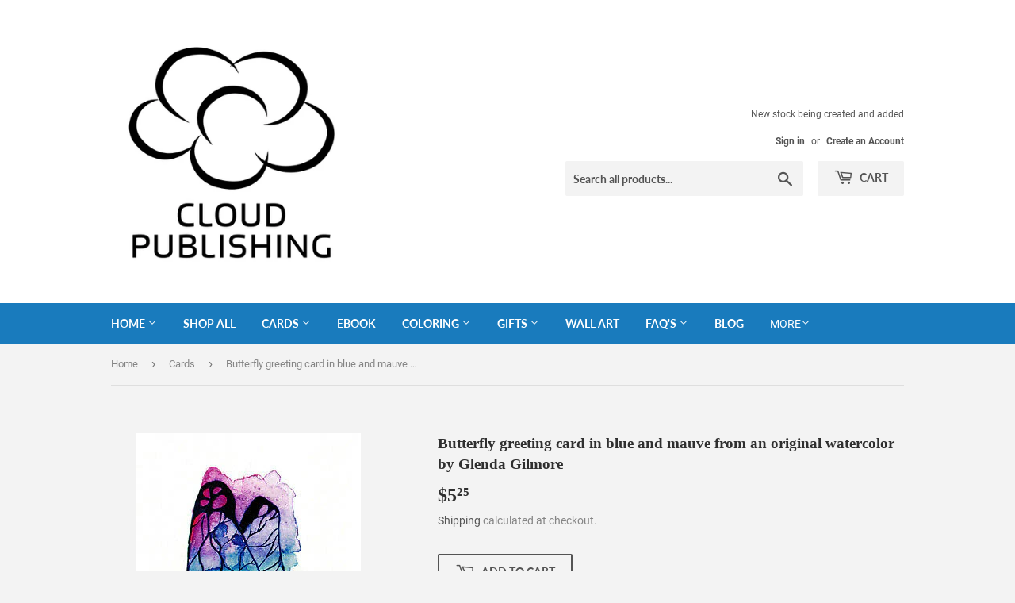

--- FILE ---
content_type: text/html; charset=utf-8
request_url: https://cloudpublishing.com.au/collections/cards/products/greeting-card-of-a-blue-and-mauve-butterfly-from-an-original-watercolor-by-artis
body_size: 23454
content:
<!doctype html>
<html class="no-touch no-js">
<head>
  <script>(function(H){H.className=H.className.replace(/\bno-js\b/,'js')})(document.documentElement)</script>
  <!-- Basic page needs ================================================== -->
  <meta charset="utf-8">
  <meta http-equiv="X-UA-Compatible" content="IE=edge,chrome=1">

  

  <!-- Title and description ================================================== -->
  <title>
  Butterfly greeting card in blue and mauve from an original watercolor  &ndash; Cloud Publishing
  </title>

  
    <meta name="description" content="Butterfly greeting card Greeting card of a beautiful butterfly. A couple of shades of blue and a splash of mauve on black outlines defines this beautiful creature. Found the world over they add beauty and intrigue as they flutter around gardens. They bring shear delight to children who are fascinated with their irregul">
  

  <!-- Product meta ================================================== -->
  <!-- /snippets/social-meta-tags.liquid -->




<meta property="og:site_name" content="Cloud Publishing">
<meta property="og:url" content="https://cloudpublishing.com.au/products/greeting-card-of-a-blue-and-mauve-butterfly-from-an-original-watercolor-by-artis">
<meta property="og:title" content="Butterfly greeting card in blue and mauve  from an original watercolor by Glenda Gilmore">
<meta property="og:type" content="product">
<meta property="og:description" content="Butterfly greeting card Greeting card of a beautiful butterfly. A couple of shades of blue and a splash of mauve on black outlines defines this beautiful creature. Found the world over they add beauty and intrigue as they flutter around gardens. They bring shear delight to children who are fascinated with their irregul">

  <meta property="og:price:amount" content="5.25">
  <meta property="og:price:currency" content="AUD">

<meta property="og:image" content="http://cloudpublishing.com.au/cdn/shop/products/eb99e26735f83d04a9a0be85f6231953_1200x1200.jpg?v=1568435999"><meta property="og:image" content="http://cloudpublishing.com.au/cdn/shop/products/20ee02cdc027c9628729f17bfdbe68ca_1200x1200.jpg?v=1568435989"><meta property="og:image" content="http://cloudpublishing.com.au/cdn/shop/products/7bb599b90eba2a90f2a68879f11469bb_1200x1200.jpg?v=1568435759">
<meta property="og:image:secure_url" content="https://cloudpublishing.com.au/cdn/shop/products/eb99e26735f83d04a9a0be85f6231953_1200x1200.jpg?v=1568435999"><meta property="og:image:secure_url" content="https://cloudpublishing.com.au/cdn/shop/products/20ee02cdc027c9628729f17bfdbe68ca_1200x1200.jpg?v=1568435989"><meta property="og:image:secure_url" content="https://cloudpublishing.com.au/cdn/shop/products/7bb599b90eba2a90f2a68879f11469bb_1200x1200.jpg?v=1568435759">


<meta name="twitter:card" content="summary_large_image">
<meta name="twitter:title" content="Butterfly greeting card in blue and mauve  from an original watercolor by Glenda Gilmore">
<meta name="twitter:description" content="Butterfly greeting card Greeting card of a beautiful butterfly. A couple of shades of blue and a splash of mauve on black outlines defines this beautiful creature. Found the world over they add beauty and intrigue as they flutter around gardens. They bring shear delight to children who are fascinated with their irregul">


  <!-- Helpers ================================================== -->
  <link rel="canonical" href="https://cloudpublishing.com.au/products/greeting-card-of-a-blue-and-mauve-butterfly-from-an-original-watercolor-by-artis">
  <meta name="viewport" content="width=device-width,initial-scale=1">

  <!-- CSS ================================================== -->
  <link href="//cloudpublishing.com.au/cdn/shop/t/3/assets/theme.scss.css?v=21712779170437340741676696368" rel="stylesheet" type="text/css" media="all" />

  <!-- Header hook for plugins ================================================== -->
  <script>window.performance && window.performance.mark && window.performance.mark('shopify.content_for_header.start');</script><meta id="shopify-digital-wallet" name="shopify-digital-wallet" content="/17839521846/digital_wallets/dialog">
<meta name="shopify-checkout-api-token" content="f00fad82f2985934443961b29c16ac1b">
<meta id="in-context-paypal-metadata" data-shop-id="17839521846" data-venmo-supported="false" data-environment="production" data-locale="en_US" data-paypal-v4="true" data-currency="AUD">
<link rel="alternate" type="application/json+oembed" href="https://cloudpublishing.com.au/products/greeting-card-of-a-blue-and-mauve-butterfly-from-an-original-watercolor-by-artis.oembed">
<script async="async" src="/checkouts/internal/preloads.js?locale=en-AU"></script>
<script id="shopify-features" type="application/json">{"accessToken":"f00fad82f2985934443961b29c16ac1b","betas":["rich-media-storefront-analytics"],"domain":"cloudpublishing.com.au","predictiveSearch":true,"shopId":17839521846,"locale":"en"}</script>
<script>var Shopify = Shopify || {};
Shopify.shop = "cloud-publishing.myshopify.com";
Shopify.locale = "en";
Shopify.currency = {"active":"AUD","rate":"1.0"};
Shopify.country = "AU";
Shopify.theme = {"name":"Theme exportcloud-publishingmyshopifycomsu..preWPD","id":51659145270,"schema_name":"Supply","schema_version":"8.5.0","theme_store_id":null,"role":"main"};
Shopify.theme.handle = "null";
Shopify.theme.style = {"id":null,"handle":null};
Shopify.cdnHost = "cloudpublishing.com.au/cdn";
Shopify.routes = Shopify.routes || {};
Shopify.routes.root = "/";</script>
<script type="module">!function(o){(o.Shopify=o.Shopify||{}).modules=!0}(window);</script>
<script>!function(o){function n(){var o=[];function n(){o.push(Array.prototype.slice.apply(arguments))}return n.q=o,n}var t=o.Shopify=o.Shopify||{};t.loadFeatures=n(),t.autoloadFeatures=n()}(window);</script>
<script id="shop-js-analytics" type="application/json">{"pageType":"product"}</script>
<script defer="defer" async type="module" src="//cloudpublishing.com.au/cdn/shopifycloud/shop-js/modules/v2/client.init-shop-cart-sync_D0dqhulL.en.esm.js"></script>
<script defer="defer" async type="module" src="//cloudpublishing.com.au/cdn/shopifycloud/shop-js/modules/v2/chunk.common_CpVO7qML.esm.js"></script>
<script type="module">
  await import("//cloudpublishing.com.au/cdn/shopifycloud/shop-js/modules/v2/client.init-shop-cart-sync_D0dqhulL.en.esm.js");
await import("//cloudpublishing.com.au/cdn/shopifycloud/shop-js/modules/v2/chunk.common_CpVO7qML.esm.js");

  window.Shopify.SignInWithShop?.initShopCartSync?.({"fedCMEnabled":true,"windoidEnabled":true});

</script>
<script>(function() {
  var isLoaded = false;
  function asyncLoad() {
    if (isLoaded) return;
    isLoaded = true;
    var urls = ["\/\/cdn.shopify.com\/proxy\/d41ed1ff5d7eda027c3ae91305871676e0c28ab9ff4e6ace687f93ebf8534b6b\/static.cdn.printful.com\/static\/js\/external\/shopify-product-customizer.js?v=0.28\u0026shop=cloud-publishing.myshopify.com\u0026sp-cache-control=cHVibGljLCBtYXgtYWdlPTkwMA"];
    for (var i = 0; i < urls.length; i++) {
      var s = document.createElement('script');
      s.type = 'text/javascript';
      s.async = true;
      s.src = urls[i];
      var x = document.getElementsByTagName('script')[0];
      x.parentNode.insertBefore(s, x);
    }
  };
  if(window.attachEvent) {
    window.attachEvent('onload', asyncLoad);
  } else {
    window.addEventListener('load', asyncLoad, false);
  }
})();</script>
<script id="__st">var __st={"a":17839521846,"offset":39600,"reqid":"aa415c1d-363d-4889-b8fa-f2345143f4ca-1764329682","pageurl":"cloudpublishing.com.au\/collections\/cards\/products\/greeting-card-of-a-blue-and-mauve-butterfly-from-an-original-watercolor-by-artis","u":"b96d5b16b397","p":"product","rtyp":"product","rid":2323845906486};</script>
<script>window.ShopifyPaypalV4VisibilityTracking = true;</script>
<script id="captcha-bootstrap">!function(){'use strict';const t='contact',e='account',n='new_comment',o=[[t,t],['blogs',n],['comments',n],[t,'customer']],c=[[e,'customer_login'],[e,'guest_login'],[e,'recover_customer_password'],[e,'create_customer']],r=t=>t.map((([t,e])=>`form[action*='/${t}']:not([data-nocaptcha='true']) input[name='form_type'][value='${e}']`)).join(','),a=t=>()=>t?[...document.querySelectorAll(t)].map((t=>t.form)):[];function s(){const t=[...o],e=r(t);return a(e)}const i='password',u='form_key',d=['recaptcha-v3-token','g-recaptcha-response','h-captcha-response',i],f=()=>{try{return window.sessionStorage}catch{return}},m='__shopify_v',_=t=>t.elements[u];function p(t,e,n=!1){try{const o=window.sessionStorage,c=JSON.parse(o.getItem(e)),{data:r}=function(t){const{data:e,action:n}=t;return t[m]||n?{data:e,action:n}:{data:t,action:n}}(c);for(const[e,n]of Object.entries(r))t.elements[e]&&(t.elements[e].value=n);n&&o.removeItem(e)}catch(o){console.error('form repopulation failed',{error:o})}}const l='form_type',E='cptcha';function T(t){t.dataset[E]=!0}const w=window,h=w.document,L='Shopify',v='ce_forms',y='captcha';let A=!1;((t,e)=>{const n=(g='f06e6c50-85a8-45c8-87d0-21a2b65856fe',I='https://cdn.shopify.com/shopifycloud/storefront-forms-hcaptcha/ce_storefront_forms_captcha_hcaptcha.v1.5.2.iife.js',D={infoText:'Protected by hCaptcha',privacyText:'Privacy',termsText:'Terms'},(t,e,n)=>{const o=w[L][v],c=o.bindForm;if(c)return c(t,g,e,D).then(n);var r;o.q.push([[t,g,e,D],n]),r=I,A||(h.body.append(Object.assign(h.createElement('script'),{id:'captcha-provider',async:!0,src:r})),A=!0)});var g,I,D;w[L]=w[L]||{},w[L][v]=w[L][v]||{},w[L][v].q=[],w[L][y]=w[L][y]||{},w[L][y].protect=function(t,e){n(t,void 0,e),T(t)},Object.freeze(w[L][y]),function(t,e,n,w,h,L){const[v,y,A,g]=function(t,e,n){const i=e?o:[],u=t?c:[],d=[...i,...u],f=r(d),m=r(i),_=r(d.filter((([t,e])=>n.includes(e))));return[a(f),a(m),a(_),s()]}(w,h,L),I=t=>{const e=t.target;return e instanceof HTMLFormElement?e:e&&e.form},D=t=>v().includes(t);t.addEventListener('submit',(t=>{const e=I(t);if(!e)return;const n=D(e)&&!e.dataset.hcaptchaBound&&!e.dataset.recaptchaBound,o=_(e),c=g().includes(e)&&(!o||!o.value);(n||c)&&t.preventDefault(),c&&!n&&(function(t){try{if(!f())return;!function(t){const e=f();if(!e)return;const n=_(t);if(!n)return;const o=n.value;o&&e.removeItem(o)}(t);const e=Array.from(Array(32),(()=>Math.random().toString(36)[2])).join('');!function(t,e){_(t)||t.append(Object.assign(document.createElement('input'),{type:'hidden',name:u})),t.elements[u].value=e}(t,e),function(t,e){const n=f();if(!n)return;const o=[...t.querySelectorAll(`input[type='${i}']`)].map((({name:t})=>t)),c=[...d,...o],r={};for(const[a,s]of new FormData(t).entries())c.includes(a)||(r[a]=s);n.setItem(e,JSON.stringify({[m]:1,action:t.action,data:r}))}(t,e)}catch(e){console.error('failed to persist form',e)}}(e),e.submit())}));const S=(t,e)=>{t&&!t.dataset[E]&&(n(t,e.some((e=>e===t))),T(t))};for(const o of['focusin','change'])t.addEventListener(o,(t=>{const e=I(t);D(e)&&S(e,y())}));const B=e.get('form_key'),M=e.get(l),P=B&&M;t.addEventListener('DOMContentLoaded',(()=>{const t=y();if(P)for(const e of t)e.elements[l].value===M&&p(e,B);[...new Set([...A(),...v().filter((t=>'true'===t.dataset.shopifyCaptcha))])].forEach((e=>S(e,t)))}))}(h,new URLSearchParams(w.location.search),n,t,e,['guest_login'])})(!0,!0)}();</script>
<script integrity="sha256-52AcMU7V7pcBOXWImdc/TAGTFKeNjmkeM1Pvks/DTgc=" data-source-attribution="shopify.loadfeatures" defer="defer" src="//cloudpublishing.com.au/cdn/shopifycloud/storefront/assets/storefront/load_feature-81c60534.js" crossorigin="anonymous"></script>
<script data-source-attribution="shopify.dynamic_checkout.dynamic.init">var Shopify=Shopify||{};Shopify.PaymentButton=Shopify.PaymentButton||{isStorefrontPortableWallets:!0,init:function(){window.Shopify.PaymentButton.init=function(){};var t=document.createElement("script");t.src="https://cloudpublishing.com.au/cdn/shopifycloud/portable-wallets/latest/portable-wallets.en.js",t.type="module",document.head.appendChild(t)}};
</script>
<script data-source-attribution="shopify.dynamic_checkout.buyer_consent">
  function portableWalletsHideBuyerConsent(e){var t=document.getElementById("shopify-buyer-consent"),n=document.getElementById("shopify-subscription-policy-button");t&&n&&(t.classList.add("hidden"),t.setAttribute("aria-hidden","true"),n.removeEventListener("click",e))}function portableWalletsShowBuyerConsent(e){var t=document.getElementById("shopify-buyer-consent"),n=document.getElementById("shopify-subscription-policy-button");t&&n&&(t.classList.remove("hidden"),t.removeAttribute("aria-hidden"),n.addEventListener("click",e))}window.Shopify?.PaymentButton&&(window.Shopify.PaymentButton.hideBuyerConsent=portableWalletsHideBuyerConsent,window.Shopify.PaymentButton.showBuyerConsent=portableWalletsShowBuyerConsent);
</script>
<script>
  function portableWalletsCleanup(e){e&&e.src&&console.error("Failed to load portable wallets script "+e.src);var t=document.querySelectorAll("shopify-accelerated-checkout .shopify-payment-button__skeleton, shopify-accelerated-checkout-cart .wallet-cart-button__skeleton"),e=document.getElementById("shopify-buyer-consent");for(let e=0;e<t.length;e++)t[e].remove();e&&e.remove()}function portableWalletsNotLoadedAsModule(e){e instanceof ErrorEvent&&"string"==typeof e.message&&e.message.includes("import.meta")&&"string"==typeof e.filename&&e.filename.includes("portable-wallets")&&(window.removeEventListener("error",portableWalletsNotLoadedAsModule),window.Shopify.PaymentButton.failedToLoad=e,"loading"===document.readyState?document.addEventListener("DOMContentLoaded",window.Shopify.PaymentButton.init):window.Shopify.PaymentButton.init())}window.addEventListener("error",portableWalletsNotLoadedAsModule);
</script>

<script type="module" src="https://cloudpublishing.com.au/cdn/shopifycloud/portable-wallets/latest/portable-wallets.en.js" onError="portableWalletsCleanup(this)" crossorigin="anonymous"></script>
<script nomodule>
  document.addEventListener("DOMContentLoaded", portableWalletsCleanup);
</script>

<link id="shopify-accelerated-checkout-styles" rel="stylesheet" media="screen" href="https://cloudpublishing.com.au/cdn/shopifycloud/portable-wallets/latest/accelerated-checkout-backwards-compat.css" crossorigin="anonymous">
<style id="shopify-accelerated-checkout-cart">
        #shopify-buyer-consent {
  margin-top: 1em;
  display: inline-block;
  width: 100%;
}

#shopify-buyer-consent.hidden {
  display: none;
}

#shopify-subscription-policy-button {
  background: none;
  border: none;
  padding: 0;
  text-decoration: underline;
  font-size: inherit;
  cursor: pointer;
}

#shopify-subscription-policy-button::before {
  box-shadow: none;
}

      </style>

<script>window.performance && window.performance.mark && window.performance.mark('shopify.content_for_header.end');</script>

  
  

  <script src="//cloudpublishing.com.au/cdn/shop/t/3/assets/jquery-2.2.3.min.js?v=58211863146907186831567776920" type="text/javascript"></script>

  <script src="//cloudpublishing.com.au/cdn/shop/t/3/assets/lazysizes.min.js?v=8147953233334221341567776920" async="async"></script>
  <script src="//cloudpublishing.com.au/cdn/shop/t/3/assets/vendor.js?v=106177282645720727331567776921" defer="defer"></script>
  <script src="//cloudpublishing.com.au/cdn/shop/t/3/assets/theme.js?v=72892352896363801391567776928" defer="defer"></script>

<script type="text/javascript">
!function(e){if(!window.pintrk){window.pintrk=function()
{window.pintrk.queue.push(Array.prototype.slice.call(arguments))};var
n=window.pintrk;n.queue=[],n.version="3.0";var
t=document.createElement("script");t.async=!0,t.src=e;var
r=document.getElementsByTagName("script")[0];r.parentNode.insertBefore(t,r)}}
("https://s.pinimg.com/ct/core.js"); 

pintrk('load','2613189017011', { em: '', });
pintrk('page');
</script> 
<noscript> 
<img height="1" width="1" style="display:none;" alt=""
src="https://ct.pinterest.com/v3/?tid=YOUR_TAG_ID&noscript=1" /> 
</noscript>
<!-- Pinterest Events -->
<script>
/*addtocart event*/
function pinATC() {
if (document.querySelectorAll('#addToCart-product-template')) {
var ATCbutton = document.querySelectorAll('#addToCart-product-template');
for (var i = 0; i < ATCbutton.length; i++) {
ATCbutton[i].addEventListener('click', function () {
pintrk('track', 'addtocart',{
np: 'generator',
})})}}}

document.readyState == 'complete' ? pinATC() : window.addEventListener('load', pinATC);

/*pagevisit event*/
(/cloudpublishing.com.au\/collections\/all/.test(location.host + location.pathname) == true) && pintrk('track', 'pagevisit',{
np: 'generator',
})
</script>
<!-- End Pinterest Tag -->
    
<!-- Start of Judge.me Core -->
<link rel="dns-prefetch" href="https://cdn.judge.me/">
<script data-cfasync='false' class='jdgm-settings-script'>window.jdgmSettings={"pagination":5,"disable_web_reviews":false,"badge_no_review_text":"No reviews","badge_n_reviews_text":"{{ n }} review/reviews","hide_badge_preview_if_no_reviews":true,"badge_hide_text":false,"enforce_center_preview_badge":false,"widget_title":"Customer Reviews","widget_open_form_text":"Write a review","widget_close_form_text":"Cancel review","widget_refresh_page_text":"Refresh page","widget_summary_text":"Based on {{ number_of_reviews }} review/reviews","widget_no_review_text":"Be the first to write a review","widget_name_field_text":"Name","widget_verified_name_field_text":"Verified Name (public)","widget_name_placeholder_text":"Enter your name (public)","widget_required_field_error_text":"This field is required.","widget_email_field_text":"Email","widget_verified_email_field_text":"Verified Email (private, can not be edited)","widget_email_placeholder_text":"Enter your email (private)","widget_email_field_error_text":"Please enter a valid email address.","widget_rating_field_text":"Rating","widget_review_title_field_text":"Review Title","widget_review_title_placeholder_text":"Give your review a title","widget_review_body_field_text":"Review","widget_review_body_placeholder_text":"Write your comments here","widget_pictures_field_text":"Picture/Video (optional)","widget_submit_review_text":"Submit Review","widget_submit_verified_review_text":"Submit Verified Review","widget_submit_success_msg_with_auto_publish":"Thank you! Please refresh the page in a few moments to see your review. You can remove or edit your review by logging into \u003ca href='https://judge.me/login' target='_blank' rel='nofollow noopener'\u003eJudge.me\u003c/a\u003e","widget_submit_success_msg_no_auto_publish":"Thank you! Your review will be published as soon as it is approved by the shop admin. You can remove or edit your review by logging into \u003ca href='https://judge.me/login' target='_blank' rel='nofollow noopener'\u003eJudge.me\u003c/a\u003e","widget_show_default_reviews_out_of_total_text":"Showing {{ n_reviews_shown }} out of {{ n_reviews }} reviews.","widget_show_all_link_text":"Show all","widget_show_less_link_text":"Show less","widget_author_said_text":"{{ reviewer_name }} said:","widget_days_text":"{{ n }} days ago","widget_weeks_text":"{{ n }} week/weeks ago","widget_months_text":"{{ n }} month/months ago","widget_years_text":"{{ n }} year/years ago","widget_yesterday_text":"Yesterday","widget_today_text":"Today","widget_replied_text":"\u003e\u003e {{ shop_name }} replied:","widget_read_more_text":"Read more","widget_rating_filter_see_all_text":"See all reviews","widget_sorting_most_recent_text":"Most Recent","widget_sorting_highest_rating_text":"Highest Rating","widget_sorting_lowest_rating_text":"Lowest Rating","widget_sorting_with_pictures_text":"Only Pictures","widget_sorting_most_helpful_text":"Most Helpful","widget_open_question_form_text":"Ask a question","widget_reviews_subtab_text":"Reviews","widget_questions_subtab_text":"Questions","widget_question_label_text":"Question","widget_answer_label_text":"Answer","widget_question_placeholder_text":"Write your question here","widget_submit_question_text":"Submit Question","widget_question_submit_success_text":"Thank you for your question! We will notify you once it gets answered.","verified_badge_text":"Verified","verified_badge_placement":"left-of-reviewer-name","widget_hide_border":false,"widget_social_share":false,"all_reviews_include_out_of_store_products":true,"all_reviews_out_of_store_text":"(out of store)","all_reviews_product_name_prefix_text":"about","enable_review_pictures":false,"widget_product_reviews_subtab_text":"Product Reviews","widget_shop_reviews_subtab_text":"Shop Reviews","widget_sorting_pictures_first_text":"Pictures First","floating_tab_button_name":"★ Judge.me Reviews","floating_tab_title":"Let customers speak for us","floating_tab_url":"https://cloudpublishing.com.au/pages/reviews","all_reviews_text_badge_text":"Customers rate us {{ shop.metafields.judgeme.all_reviews_rating | round: 1 }}/5 based on {{ shop.metafields.judgeme.all_reviews_count }} reviews.","all_reviews_text_badge_url":"https://cloudpublishing.com.au/pages/reviews","featured_carousel_title":"Let customers speak for us","featured_carousel_count_text":"from {{ n }} reviews","featured_carousel_url":"https://cloudpublishing.com.au/pages/reviews","verified_count_badge_url":"https://cloudpublishing.com.au/pages/reviews","picture_reminder_submit_button":"Upload Pictures","widget_sorting_videos_first_text":"Videos First","widget_review_pending_text":"Pending","remove_microdata_snippet":false,"preview_badge_no_question_text":"No questions","preview_badge_n_question_text":"{{ number_of_questions }} question/questions","widget_search_bar_placeholder":"Search reviews","widget_sorting_verified_only_text":"Verified only","all_reviews_page_load_more_text":"Load More Reviews","widget_public_name_text":"displayed publicly like","default_reviewer_name_has_non_latin":true,"widget_reviewer_anonymous":"Anonymous","medals_widget_title":"Judge.me Review Medals","widget_invalid_yt_video_url_error_text":"Not a YouTube video URL","widget_max_length_field_error_text":"Please enter no more than {0} characters.","widget_load_with_code_splitting":true,"widget_ugc_title":"Made by us, Shared by you","widget_ugc_subtitle":"Tag us to see your picture featured in our page","widget_ugc_primary_button_text":"Buy Now","widget_ugc_secondary_button_text":"Load More","widget_ugc_reviews_button_text":"View Reviews","widget_rating_metafield_value_type":true,"widget_summary_average_rating_text":"{{ average_rating }} out of 5","widget_media_grid_title":"Customer photos \u0026 videos","widget_media_grid_see_more_text":"See more","widget_verified_by_judgeme_text":"Verified by Judge.me","widget_verified_by_judgeme_text_in_store_medals":"Verified by Judge.me","widget_media_field_exceed_quantity_message":"Sorry, we can only accept {{ max_media }} for one review.","widget_media_field_exceed_limit_message":"{{ file_name }} is too large, please select a {{ media_type }} less than {{ size_limit }}MB.","widget_review_submitted_text":"Review Submitted!","widget_question_submitted_text":"Question Submitted!","widget_close_form_text_question":"Cancel","widget_write_your_answer_here_text":"Write your answer here","widget_show_collected_by_judgeme":false,"widget_collected_by_judgeme_text":"collected by Judge.me","widget_load_more_text":"Load More","widget_full_review_text":"Full Review","widget_read_more_reviews_text":"Read More Reviews","widget_read_questions_text":"Read Questions","widget_questions_and_answers_text":"Questions \u0026 Answers","widget_verified_by_text":"Verified by","widget_number_of_reviews_text":"{{ number_of_reviews }} reviews","widget_back_button_text":"Back","widget_next_button_text":"Next","custom_forms_style":"vertical","preview_badge_collection_page_install_preference":true,"preview_badge_product_page_install_preference":true,"review_widget_best_location":true,"platform":"shopify","branding_url":"https://judge.me/reviews/cloud-publishing.myshopify.com","branding_text":"Powered by Judge.me","locale":"en","reply_name":"Cloud Publishing","widget_version":"2.1","footer":true,"autopublish":true,"review_dates":true,"enable_custom_form":false};</script> <style class='jdgm-settings-style'>.jdgm-xx{left:0}.jdgm-prev-badge[data-average-rating='0.00']{display:none !important}.jdgm-author-all-initials{display:none !important}.jdgm-author-last-initial{display:none !important}.jdgm-rev-widg__title{visibility:hidden}.jdgm-rev-widg__summary-text{visibility:hidden}.jdgm-prev-badge__text{visibility:hidden}.jdgm-rev__replier:before{content:'cloudpublishing.com.au'}.jdgm-rev__prod-link-prefix:before{content:'about'}.jdgm-rev__out-of-store-text:before{content:'(out of store)'}@media only screen and (min-width: 768px){.jdgm-rev__pics .jdgm-rev_all-rev-page-picture-separator,.jdgm-rev__pics .jdgm-rev__product-picture{display:none}}@media only screen and (max-width: 768px){.jdgm-rev__pics .jdgm-rev_all-rev-page-picture-separator,.jdgm-rev__pics .jdgm-rev__product-picture{display:none}}.jdgm-preview-badge[data-template="index"]{display:none !important}.jdgm-verified-count-badget[data-from-snippet="true"]{display:none !important}.jdgm-carousel-wrapper[data-from-snippet="true"]{display:none !important}.jdgm-all-reviews-text[data-from-snippet="true"]{display:none !important}.jdgm-medals-section[data-from-snippet="true"]{display:none !important}.jdgm-ugc-media-wrapper[data-from-snippet="true"]{display:none !important}
</style>

  
  
  
  <style class='jdgm-miracle-styles'>
  @-webkit-keyframes jdgm-spin{0%{-webkit-transform:rotate(0deg);-ms-transform:rotate(0deg);transform:rotate(0deg)}100%{-webkit-transform:rotate(359deg);-ms-transform:rotate(359deg);transform:rotate(359deg)}}@keyframes jdgm-spin{0%{-webkit-transform:rotate(0deg);-ms-transform:rotate(0deg);transform:rotate(0deg)}100%{-webkit-transform:rotate(359deg);-ms-transform:rotate(359deg);transform:rotate(359deg)}}@font-face{font-family:'JudgemeStar';src:url("[data-uri]") format("woff");font-weight:normal;font-style:normal}.jdgm-star{font-family:'JudgemeStar';display:inline !important;text-decoration:none !important;padding:0 4px 0 0 !important;margin:0 !important;font-weight:bold;opacity:1;-webkit-font-smoothing:antialiased;-moz-osx-font-smoothing:grayscale}.jdgm-star:hover{opacity:1}.jdgm-star:last-of-type{padding:0 !important}.jdgm-star.jdgm--on:before{content:"\e000"}.jdgm-star.jdgm--off:before{content:"\e001"}.jdgm-star.jdgm--half:before{content:"\e002"}.jdgm-widget *{margin:0;line-height:1.4;-webkit-box-sizing:border-box;-moz-box-sizing:border-box;box-sizing:border-box;-webkit-overflow-scrolling:touch}.jdgm-hidden{display:none !important;visibility:hidden !important}.jdgm-temp-hidden{display:none}.jdgm-spinner{width:40px;height:40px;margin:auto;border-radius:50%;border-top:2px solid #eee;border-right:2px solid #eee;border-bottom:2px solid #eee;border-left:2px solid #ccc;-webkit-animation:jdgm-spin 0.8s infinite linear;animation:jdgm-spin 0.8s infinite linear}.jdgm-prev-badge{display:block !important}

</style>


  
  
   


<script data-cfasync='false' class='jdgm-script'>
!function(e){window.jdgm=window.jdgm||{},jdgm.CDN_HOST="https://cdn.judge.me/",
jdgm.docReady=function(d){(e.attachEvent?"complete"===e.readyState:"loading"!==e.readyState)?
setTimeout(d,0):e.addEventListener("DOMContentLoaded",d)},jdgm.loadCSS=function(d,t,o,s){
!o&&jdgm.loadCSS.requestedUrls.indexOf(d)>=0||(jdgm.loadCSS.requestedUrls.push(d),
(s=e.createElement("link")).rel="stylesheet",s.class="jdgm-stylesheet",s.media="nope!",
s.href=d,s.onload=function(){this.media="all",t&&setTimeout(t)},e.body.appendChild(s))},
jdgm.loadCSS.requestedUrls=[],jdgm.loadJS=function(e,d){var t=new XMLHttpRequest;
t.onreadystatechange=function(){4===t.readyState&&(Function(t.response)(),d&&d(t.response))},
t.open("GET",e),t.send()},jdgm.docReady((function(){(window.jdgmLoadCSS||e.querySelectorAll(
".jdgm-widget, .jdgm-all-reviews-page").length>0)&&(jdgmSettings.widget_load_with_code_splitting?
parseFloat(jdgmSettings.widget_version)>=3?jdgm.loadCSS(jdgm.CDN_HOST+"widget_v3/base.css"):
jdgm.loadCSS(jdgm.CDN_HOST+"widget/base.css"):jdgm.loadCSS(jdgm.CDN_HOST+"shopify_v2.css"),
jdgm.loadJS(jdgm.CDN_HOST+"loader.js"))}))}(document);
</script>

<noscript><link rel="stylesheet" type="text/css" media="all" href="https://cdn.judge.me/shopify_v2.css"></noscript>
<!-- End of Judge.me Core -->


<link href="https://monorail-edge.shopifysvc.com" rel="dns-prefetch">
<script>(function(){if ("sendBeacon" in navigator && "performance" in window) {try {var session_token_from_headers = performance.getEntriesByType('navigation')[0].serverTiming.find(x => x.name == '_s').description;} catch {var session_token_from_headers = undefined;}var session_cookie_matches = document.cookie.match(/_shopify_s=([^;]*)/);var session_token_from_cookie = session_cookie_matches && session_cookie_matches.length === 2 ? session_cookie_matches[1] : "";var session_token = session_token_from_headers || session_token_from_cookie || "";function handle_abandonment_event(e) {var entries = performance.getEntries().filter(function(entry) {return /monorail-edge.shopifysvc.com/.test(entry.name);});if (!window.abandonment_tracked && entries.length === 0) {window.abandonment_tracked = true;var currentMs = Date.now();var navigation_start = performance.timing.navigationStart;var payload = {shop_id: 17839521846,url: window.location.href,navigation_start,duration: currentMs - navigation_start,session_token,page_type: "product"};window.navigator.sendBeacon("https://monorail-edge.shopifysvc.com/v1/produce", JSON.stringify({schema_id: "online_store_buyer_site_abandonment/1.1",payload: payload,metadata: {event_created_at_ms: currentMs,event_sent_at_ms: currentMs}}));}}window.addEventListener('pagehide', handle_abandonment_event);}}());</script>
<script id="web-pixels-manager-setup">(function e(e,d,r,n,o){if(void 0===o&&(o={}),!Boolean(null===(a=null===(i=window.Shopify)||void 0===i?void 0:i.analytics)||void 0===a?void 0:a.replayQueue)){var i,a;window.Shopify=window.Shopify||{};var t=window.Shopify;t.analytics=t.analytics||{};var s=t.analytics;s.replayQueue=[],s.publish=function(e,d,r){return s.replayQueue.push([e,d,r]),!0};try{self.performance.mark("wpm:start")}catch(e){}var l=function(){var e={modern:/Edge?\/(1{2}[4-9]|1[2-9]\d|[2-9]\d{2}|\d{4,})\.\d+(\.\d+|)|Firefox\/(1{2}[4-9]|1[2-9]\d|[2-9]\d{2}|\d{4,})\.\d+(\.\d+|)|Chrom(ium|e)\/(9{2}|\d{3,})\.\d+(\.\d+|)|(Maci|X1{2}).+ Version\/(15\.\d+|(1[6-9]|[2-9]\d|\d{3,})\.\d+)([,.]\d+|)( \(\w+\)|)( Mobile\/\w+|) Safari\/|Chrome.+OPR\/(9{2}|\d{3,})\.\d+\.\d+|(CPU[ +]OS|iPhone[ +]OS|CPU[ +]iPhone|CPU IPhone OS|CPU iPad OS)[ +]+(15[._]\d+|(1[6-9]|[2-9]\d|\d{3,})[._]\d+)([._]\d+|)|Android:?[ /-](13[3-9]|1[4-9]\d|[2-9]\d{2}|\d{4,})(\.\d+|)(\.\d+|)|Android.+Firefox\/(13[5-9]|1[4-9]\d|[2-9]\d{2}|\d{4,})\.\d+(\.\d+|)|Android.+Chrom(ium|e)\/(13[3-9]|1[4-9]\d|[2-9]\d{2}|\d{4,})\.\d+(\.\d+|)|SamsungBrowser\/([2-9]\d|\d{3,})\.\d+/,legacy:/Edge?\/(1[6-9]|[2-9]\d|\d{3,})\.\d+(\.\d+|)|Firefox\/(5[4-9]|[6-9]\d|\d{3,})\.\d+(\.\d+|)|Chrom(ium|e)\/(5[1-9]|[6-9]\d|\d{3,})\.\d+(\.\d+|)([\d.]+$|.*Safari\/(?![\d.]+ Edge\/[\d.]+$))|(Maci|X1{2}).+ Version\/(10\.\d+|(1[1-9]|[2-9]\d|\d{3,})\.\d+)([,.]\d+|)( \(\w+\)|)( Mobile\/\w+|) Safari\/|Chrome.+OPR\/(3[89]|[4-9]\d|\d{3,})\.\d+\.\d+|(CPU[ +]OS|iPhone[ +]OS|CPU[ +]iPhone|CPU IPhone OS|CPU iPad OS)[ +]+(10[._]\d+|(1[1-9]|[2-9]\d|\d{3,})[._]\d+)([._]\d+|)|Android:?[ /-](13[3-9]|1[4-9]\d|[2-9]\d{2}|\d{4,})(\.\d+|)(\.\d+|)|Mobile Safari.+OPR\/([89]\d|\d{3,})\.\d+\.\d+|Android.+Firefox\/(13[5-9]|1[4-9]\d|[2-9]\d{2}|\d{4,})\.\d+(\.\d+|)|Android.+Chrom(ium|e)\/(13[3-9]|1[4-9]\d|[2-9]\d{2}|\d{4,})\.\d+(\.\d+|)|Android.+(UC? ?Browser|UCWEB|U3)[ /]?(15\.([5-9]|\d{2,})|(1[6-9]|[2-9]\d|\d{3,})\.\d+)\.\d+|SamsungBrowser\/(5\.\d+|([6-9]|\d{2,})\.\d+)|Android.+MQ{2}Browser\/(14(\.(9|\d{2,})|)|(1[5-9]|[2-9]\d|\d{3,})(\.\d+|))(\.\d+|)|K[Aa][Ii]OS\/(3\.\d+|([4-9]|\d{2,})\.\d+)(\.\d+|)/},d=e.modern,r=e.legacy,n=navigator.userAgent;return n.match(d)?"modern":n.match(r)?"legacy":"unknown"}(),u="modern"===l?"modern":"legacy",c=(null!=n?n:{modern:"",legacy:""})[u],f=function(e){return[e.baseUrl,"/wpm","/b",e.hashVersion,"modern"===e.buildTarget?"m":"l",".js"].join("")}({baseUrl:d,hashVersion:r,buildTarget:u}),m=function(e){var d=e.version,r=e.bundleTarget,n=e.surface,o=e.pageUrl,i=e.monorailEndpoint;return{emit:function(e){var a=e.status,t=e.errorMsg,s=(new Date).getTime(),l=JSON.stringify({metadata:{event_sent_at_ms:s},events:[{schema_id:"web_pixels_manager_load/3.1",payload:{version:d,bundle_target:r,page_url:o,status:a,surface:n,error_msg:t},metadata:{event_created_at_ms:s}}]});if(!i)return console&&console.warn&&console.warn("[Web Pixels Manager] No Monorail endpoint provided, skipping logging."),!1;try{return self.navigator.sendBeacon.bind(self.navigator)(i,l)}catch(e){}var u=new XMLHttpRequest;try{return u.open("POST",i,!0),u.setRequestHeader("Content-Type","text/plain"),u.send(l),!0}catch(e){return console&&console.warn&&console.warn("[Web Pixels Manager] Got an unhandled error while logging to Monorail."),!1}}}}({version:r,bundleTarget:l,surface:e.surface,pageUrl:self.location.href,monorailEndpoint:e.monorailEndpoint});try{o.browserTarget=l,function(e){var d=e.src,r=e.async,n=void 0===r||r,o=e.onload,i=e.onerror,a=e.sri,t=e.scriptDataAttributes,s=void 0===t?{}:t,l=document.createElement("script"),u=document.querySelector("head"),c=document.querySelector("body");if(l.async=n,l.src=d,a&&(l.integrity=a,l.crossOrigin="anonymous"),s)for(var f in s)if(Object.prototype.hasOwnProperty.call(s,f))try{l.dataset[f]=s[f]}catch(e){}if(o&&l.addEventListener("load",o),i&&l.addEventListener("error",i),u)u.appendChild(l);else{if(!c)throw new Error("Did not find a head or body element to append the script");c.appendChild(l)}}({src:f,async:!0,onload:function(){if(!function(){var e,d;return Boolean(null===(d=null===(e=window.Shopify)||void 0===e?void 0:e.analytics)||void 0===d?void 0:d.initialized)}()){var d=window.webPixelsManager.init(e)||void 0;if(d){var r=window.Shopify.analytics;r.replayQueue.forEach((function(e){var r=e[0],n=e[1],o=e[2];d.publishCustomEvent(r,n,o)})),r.replayQueue=[],r.publish=d.publishCustomEvent,r.visitor=d.visitor,r.initialized=!0}}},onerror:function(){return m.emit({status:"failed",errorMsg:"".concat(f," has failed to load")})},sri:function(e){var d=/^sha384-[A-Za-z0-9+/=]+$/;return"string"==typeof e&&d.test(e)}(c)?c:"",scriptDataAttributes:o}),m.emit({status:"loading"})}catch(e){m.emit({status:"failed",errorMsg:(null==e?void 0:e.message)||"Unknown error"})}}})({shopId: 17839521846,storefrontBaseUrl: "https://cloudpublishing.com.au",extensionsBaseUrl: "https://extensions.shopifycdn.com/cdn/shopifycloud/web-pixels-manager",monorailEndpoint: "https://monorail-edge.shopifysvc.com/unstable/produce_batch",surface: "storefront-renderer",enabledBetaFlags: ["2dca8a86"],webPixelsConfigList: [{"id":"881524790","configuration":"{\"webPixelName\":\"Judge.me\"}","eventPayloadVersion":"v1","runtimeContext":"STRICT","scriptVersion":"34ad157958823915625854214640f0bf","type":"APP","apiClientId":683015,"privacyPurposes":["ANALYTICS"],"dataSharingAdjustments":{"protectedCustomerApprovalScopes":["read_customer_email","read_customer_name","read_customer_personal_data","read_customer_phone"]}},{"id":"365166646","configuration":"{\"config\":\"{\\\"pixel_id\\\":\\\"G-R0Y5071K3G\\\",\\\"gtag_events\\\":[{\\\"type\\\":\\\"purchase\\\",\\\"action_label\\\":\\\"G-R0Y5071K3G\\\"},{\\\"type\\\":\\\"page_view\\\",\\\"action_label\\\":\\\"G-R0Y5071K3G\\\"},{\\\"type\\\":\\\"view_item\\\",\\\"action_label\\\":\\\"G-R0Y5071K3G\\\"},{\\\"type\\\":\\\"search\\\",\\\"action_label\\\":\\\"G-R0Y5071K3G\\\"},{\\\"type\\\":\\\"add_to_cart\\\",\\\"action_label\\\":\\\"G-R0Y5071K3G\\\"},{\\\"type\\\":\\\"begin_checkout\\\",\\\"action_label\\\":\\\"G-R0Y5071K3G\\\"},{\\\"type\\\":\\\"add_payment_info\\\",\\\"action_label\\\":\\\"G-R0Y5071K3G\\\"}],\\\"enable_monitoring_mode\\\":false}\"}","eventPayloadVersion":"v1","runtimeContext":"OPEN","scriptVersion":"b2a88bafab3e21179ed38636efcd8a93","type":"APP","apiClientId":1780363,"privacyPurposes":[],"dataSharingAdjustments":{"protectedCustomerApprovalScopes":["read_customer_address","read_customer_email","read_customer_name","read_customer_personal_data","read_customer_phone"]}},{"id":"45940790","configuration":"{\"tagID\":\"2613189017011\"}","eventPayloadVersion":"v1","runtimeContext":"STRICT","scriptVersion":"18031546ee651571ed29edbe71a3550b","type":"APP","apiClientId":3009811,"privacyPurposes":["ANALYTICS","MARKETING","SALE_OF_DATA"],"dataSharingAdjustments":{"protectedCustomerApprovalScopes":["read_customer_address","read_customer_email","read_customer_name","read_customer_personal_data","read_customer_phone"]}},{"id":"58982454","eventPayloadVersion":"v1","runtimeContext":"LAX","scriptVersion":"1","type":"CUSTOM","privacyPurposes":["MARKETING"],"name":"Meta pixel (migrated)"},{"id":"shopify-app-pixel","configuration":"{}","eventPayloadVersion":"v1","runtimeContext":"STRICT","scriptVersion":"0450","apiClientId":"shopify-pixel","type":"APP","privacyPurposes":["ANALYTICS","MARKETING"]},{"id":"shopify-custom-pixel","eventPayloadVersion":"v1","runtimeContext":"LAX","scriptVersion":"0450","apiClientId":"shopify-pixel","type":"CUSTOM","privacyPurposes":["ANALYTICS","MARKETING"]}],isMerchantRequest: false,initData: {"shop":{"name":"Cloud Publishing","paymentSettings":{"currencyCode":"AUD"},"myshopifyDomain":"cloud-publishing.myshopify.com","countryCode":"AU","storefrontUrl":"https:\/\/cloudpublishing.com.au"},"customer":null,"cart":null,"checkout":null,"productVariants":[{"price":{"amount":5.25,"currencyCode":"AUD"},"product":{"title":"Butterfly greeting card in blue and mauve  from an original watercolor by Glenda Gilmore","vendor":"Cloud Publishing","id":"2323845906486","untranslatedTitle":"Butterfly greeting card in blue and mauve  from an original watercolor by Glenda Gilmore","url":"\/products\/greeting-card-of-a-blue-and-mauve-butterfly-from-an-original-watercolor-by-artis","type":"Card"},"id":"21409186086966","image":{"src":"\/\/cloudpublishing.com.au\/cdn\/shop\/products\/eb99e26735f83d04a9a0be85f6231953.jpg?v=1568435999"},"sku":"A5-GG-12000a","title":"Default Title","untranslatedTitle":"Default Title"}],"purchasingCompany":null},},"https://cloudpublishing.com.au/cdn","ae1676cfwd2530674p4253c800m34e853cb",{"modern":"","legacy":""},{"shopId":"17839521846","storefrontBaseUrl":"https:\/\/cloudpublishing.com.au","extensionBaseUrl":"https:\/\/extensions.shopifycdn.com\/cdn\/shopifycloud\/web-pixels-manager","surface":"storefront-renderer","enabledBetaFlags":"[\"2dca8a86\"]","isMerchantRequest":"false","hashVersion":"ae1676cfwd2530674p4253c800m34e853cb","publish":"custom","events":"[[\"page_viewed\",{}],[\"product_viewed\",{\"productVariant\":{\"price\":{\"amount\":5.25,\"currencyCode\":\"AUD\"},\"product\":{\"title\":\"Butterfly greeting card in blue and mauve  from an original watercolor by Glenda Gilmore\",\"vendor\":\"Cloud Publishing\",\"id\":\"2323845906486\",\"untranslatedTitle\":\"Butterfly greeting card in blue and mauve  from an original watercolor by Glenda Gilmore\",\"url\":\"\/products\/greeting-card-of-a-blue-and-mauve-butterfly-from-an-original-watercolor-by-artis\",\"type\":\"Card\"},\"id\":\"21409186086966\",\"image\":{\"src\":\"\/\/cloudpublishing.com.au\/cdn\/shop\/products\/eb99e26735f83d04a9a0be85f6231953.jpg?v=1568435999\"},\"sku\":\"A5-GG-12000a\",\"title\":\"Default Title\",\"untranslatedTitle\":\"Default Title\"}}]]"});</script><script>
  window.ShopifyAnalytics = window.ShopifyAnalytics || {};
  window.ShopifyAnalytics.meta = window.ShopifyAnalytics.meta || {};
  window.ShopifyAnalytics.meta.currency = 'AUD';
  var meta = {"product":{"id":2323845906486,"gid":"gid:\/\/shopify\/Product\/2323845906486","vendor":"Cloud Publishing","type":"Card","variants":[{"id":21409186086966,"price":525,"name":"Butterfly greeting card in blue and mauve  from an original watercolor by Glenda Gilmore","public_title":null,"sku":"A5-GG-12000a"}],"remote":false},"page":{"pageType":"product","resourceType":"product","resourceId":2323845906486}};
  for (var attr in meta) {
    window.ShopifyAnalytics.meta[attr] = meta[attr];
  }
</script>
<script class="analytics">
  (function () {
    var customDocumentWrite = function(content) {
      var jquery = null;

      if (window.jQuery) {
        jquery = window.jQuery;
      } else if (window.Checkout && window.Checkout.$) {
        jquery = window.Checkout.$;
      }

      if (jquery) {
        jquery('body').append(content);
      }
    };

    var hasLoggedConversion = function(token) {
      if (token) {
        return document.cookie.indexOf('loggedConversion=' + token) !== -1;
      }
      return false;
    }

    var setCookieIfConversion = function(token) {
      if (token) {
        var twoMonthsFromNow = new Date(Date.now());
        twoMonthsFromNow.setMonth(twoMonthsFromNow.getMonth() + 2);

        document.cookie = 'loggedConversion=' + token + '; expires=' + twoMonthsFromNow;
      }
    }

    var trekkie = window.ShopifyAnalytics.lib = window.trekkie = window.trekkie || [];
    if (trekkie.integrations) {
      return;
    }
    trekkie.methods = [
      'identify',
      'page',
      'ready',
      'track',
      'trackForm',
      'trackLink'
    ];
    trekkie.factory = function(method) {
      return function() {
        var args = Array.prototype.slice.call(arguments);
        args.unshift(method);
        trekkie.push(args);
        return trekkie;
      };
    };
    for (var i = 0; i < trekkie.methods.length; i++) {
      var key = trekkie.methods[i];
      trekkie[key] = trekkie.factory(key);
    }
    trekkie.load = function(config) {
      trekkie.config = config || {};
      trekkie.config.initialDocumentCookie = document.cookie;
      var first = document.getElementsByTagName('script')[0];
      var script = document.createElement('script');
      script.type = 'text/javascript';
      script.onerror = function(e) {
        var scriptFallback = document.createElement('script');
        scriptFallback.type = 'text/javascript';
        scriptFallback.onerror = function(error) {
                var Monorail = {
      produce: function produce(monorailDomain, schemaId, payload) {
        var currentMs = new Date().getTime();
        var event = {
          schema_id: schemaId,
          payload: payload,
          metadata: {
            event_created_at_ms: currentMs,
            event_sent_at_ms: currentMs
          }
        };
        return Monorail.sendRequest("https://" + monorailDomain + "/v1/produce", JSON.stringify(event));
      },
      sendRequest: function sendRequest(endpointUrl, payload) {
        // Try the sendBeacon API
        if (window && window.navigator && typeof window.navigator.sendBeacon === 'function' && typeof window.Blob === 'function' && !Monorail.isIos12()) {
          var blobData = new window.Blob([payload], {
            type: 'text/plain'
          });

          if (window.navigator.sendBeacon(endpointUrl, blobData)) {
            return true;
          } // sendBeacon was not successful

        } // XHR beacon

        var xhr = new XMLHttpRequest();

        try {
          xhr.open('POST', endpointUrl);
          xhr.setRequestHeader('Content-Type', 'text/plain');
          xhr.send(payload);
        } catch (e) {
          console.log(e);
        }

        return false;
      },
      isIos12: function isIos12() {
        return window.navigator.userAgent.lastIndexOf('iPhone; CPU iPhone OS 12_') !== -1 || window.navigator.userAgent.lastIndexOf('iPad; CPU OS 12_') !== -1;
      }
    };
    Monorail.produce('monorail-edge.shopifysvc.com',
      'trekkie_storefront_load_errors/1.1',
      {shop_id: 17839521846,
      theme_id: 51659145270,
      app_name: "storefront",
      context_url: window.location.href,
      source_url: "//cloudpublishing.com.au/cdn/s/trekkie.storefront.3c703df509f0f96f3237c9daa54e2777acf1a1dd.min.js"});

        };
        scriptFallback.async = true;
        scriptFallback.src = '//cloudpublishing.com.au/cdn/s/trekkie.storefront.3c703df509f0f96f3237c9daa54e2777acf1a1dd.min.js';
        first.parentNode.insertBefore(scriptFallback, first);
      };
      script.async = true;
      script.src = '//cloudpublishing.com.au/cdn/s/trekkie.storefront.3c703df509f0f96f3237c9daa54e2777acf1a1dd.min.js';
      first.parentNode.insertBefore(script, first);
    };
    trekkie.load(
      {"Trekkie":{"appName":"storefront","development":false,"defaultAttributes":{"shopId":17839521846,"isMerchantRequest":null,"themeId":51659145270,"themeCityHash":"841813712590040957","contentLanguage":"en","currency":"AUD","eventMetadataId":"a96bfe54-5b4f-4200-836e-aba0dd7f6398"},"isServerSideCookieWritingEnabled":true,"monorailRegion":"shop_domain","enabledBetaFlags":["f0df213a"]},"Session Attribution":{},"S2S":{"facebookCapiEnabled":false,"source":"trekkie-storefront-renderer","apiClientId":580111}}
    );

    var loaded = false;
    trekkie.ready(function() {
      if (loaded) return;
      loaded = true;

      window.ShopifyAnalytics.lib = window.trekkie;

      var originalDocumentWrite = document.write;
      document.write = customDocumentWrite;
      try { window.ShopifyAnalytics.merchantGoogleAnalytics.call(this); } catch(error) {};
      document.write = originalDocumentWrite;

      window.ShopifyAnalytics.lib.page(null,{"pageType":"product","resourceType":"product","resourceId":2323845906486,"shopifyEmitted":true});

      var match = window.location.pathname.match(/checkouts\/(.+)\/(thank_you|post_purchase)/)
      var token = match? match[1]: undefined;
      if (!hasLoggedConversion(token)) {
        setCookieIfConversion(token);
        window.ShopifyAnalytics.lib.track("Viewed Product",{"currency":"AUD","variantId":21409186086966,"productId":2323845906486,"productGid":"gid:\/\/shopify\/Product\/2323845906486","name":"Butterfly greeting card in blue and mauve  from an original watercolor by Glenda Gilmore","price":"5.25","sku":"A5-GG-12000a","brand":"Cloud Publishing","variant":null,"category":"Card","nonInteraction":true,"remote":false},undefined,undefined,{"shopifyEmitted":true});
      window.ShopifyAnalytics.lib.track("monorail:\/\/trekkie_storefront_viewed_product\/1.1",{"currency":"AUD","variantId":21409186086966,"productId":2323845906486,"productGid":"gid:\/\/shopify\/Product\/2323845906486","name":"Butterfly greeting card in blue and mauve  from an original watercolor by Glenda Gilmore","price":"5.25","sku":"A5-GG-12000a","brand":"Cloud Publishing","variant":null,"category":"Card","nonInteraction":true,"remote":false,"referer":"https:\/\/cloudpublishing.com.au\/collections\/cards\/products\/greeting-card-of-a-blue-and-mauve-butterfly-from-an-original-watercolor-by-artis"});
      }
    });


        var eventsListenerScript = document.createElement('script');
        eventsListenerScript.async = true;
        eventsListenerScript.src = "//cloudpublishing.com.au/cdn/shopifycloud/storefront/assets/shop_events_listener-3da45d37.js";
        document.getElementsByTagName('head')[0].appendChild(eventsListenerScript);

})();</script>
  <script>
  if (!window.ga || (window.ga && typeof window.ga !== 'function')) {
    window.ga = function ga() {
      (window.ga.q = window.ga.q || []).push(arguments);
      if (window.Shopify && window.Shopify.analytics && typeof window.Shopify.analytics.publish === 'function') {
        window.Shopify.analytics.publish("ga_stub_called", {}, {sendTo: "google_osp_migration"});
      }
      console.error("Shopify's Google Analytics stub called with:", Array.from(arguments), "\nSee https://help.shopify.com/manual/promoting-marketing/pixels/pixel-migration#google for more information.");
    };
    if (window.Shopify && window.Shopify.analytics && typeof window.Shopify.analytics.publish === 'function') {
      window.Shopify.analytics.publish("ga_stub_initialized", {}, {sendTo: "google_osp_migration"});
    }
  }
</script>
<script
  defer
  src="https://cloudpublishing.com.au/cdn/shopifycloud/perf-kit/shopify-perf-kit-2.1.2.min.js"
  data-application="storefront-renderer"
  data-shop-id="17839521846"
  data-render-region="gcp-us-central1"
  data-page-type="product"
  data-theme-instance-id="51659145270"
  data-theme-name="Supply"
  data-theme-version="8.5.0"
  data-monorail-region="shop_domain"
  data-resource-timing-sampling-rate="10"
  data-shs="true"
  data-shs-beacon="true"
  data-shs-export-with-fetch="true"
  data-shs-logs-sample-rate="1"
></script>
</head>

<body id="butterfly-greeting-card-in-blue-and-mauve-from-an-original-watercolor" class="template-product" >

  <div id="shopify-section-header" class="shopify-section header-section"><header class="site-header" role="banner" data-section-id="header" data-section-type="header-section">
  <div class="wrapper">

    <div class="grid--full">
      <div class="grid-item large--one-half">
        
          <div class="h1 header-logo" itemscope itemtype="http://schema.org/Organization">
        
          
          

          <a href="/" itemprop="url">
            <div class="lazyload__image-wrapper no-js header-logo__image" style="max-width:305px;">
              <div style="padding-top:95.74999999999999%;">
                <img class="lazyload js"
                  data-src="//cloudpublishing.com.au/cdn/shop/files/Logo_Cloud_Publishing_{width}x.png?v=1613769368"
                  data-widths="[180, 360, 540, 720, 900, 1080, 1296, 1512, 1728, 2048]"
                  data-aspectratio="1.0443864229765014"
                  data-sizes="auto"
                  alt="Cloud Publishing"
                  style="width:305px;">
              </div>
            </div>
            <noscript>
              
              <img src="//cloudpublishing.com.au/cdn/shop/files/Logo_Cloud_Publishing_305x.png?v=1613769368"
                srcset="//cloudpublishing.com.au/cdn/shop/files/Logo_Cloud_Publishing_305x.png?v=1613769368 1x, //cloudpublishing.com.au/cdn/shop/files/Logo_Cloud_Publishing_305x@2x.png?v=1613769368 2x"
                alt="Cloud Publishing"
                itemprop="logo"
                style="max-width:305px;">
            </noscript>
          </a>
          
        
          </div>
        
      </div>

      <div class="grid-item large--one-half text-center large--text-right">
        
          <div class="site-header--text-links">
            
              

                <p>New stock being created and added</p>

              
            

            
              <span class="site-header--meta-links medium-down--hide">
                
                  <a href="/account/login" id="customer_login_link">Sign in</a>
                  <span class="site-header--spacer">or</span>
                  <a href="/account/register" id="customer_register_link">Create an Account</a>
                
              </span>
            
          </div>

          <br class="medium-down--hide">
        

        <form action="/search" method="get" class="search-bar" role="search">
  <input type="hidden" name="type" value="product">

  <input type="search" name="q" value="" placeholder="Search all products..." aria-label="Search all products...">
  <button type="submit" class="search-bar--submit icon-fallback-text">
    <span class="icon icon-search" aria-hidden="true"></span>
    <span class="fallback-text">Search</span>
  </button>
</form>


        <a href="/cart" class="header-cart-btn cart-toggle">
          <span class="icon icon-cart"></span>
          Cart <span class="cart-count cart-badge--desktop hidden-count">0</span>
        </a>
      </div>
    </div>

  </div>
</header>

<div id="mobileNavBar">
  <div class="display-table-cell">
    <button class="menu-toggle mobileNavBar-link" aria-controls="navBar" aria-expanded="false"><span class="icon icon-hamburger" aria-hidden="true"></span>Menu</button>
  </div>
  <div class="display-table-cell">
    <a href="/cart" class="cart-toggle mobileNavBar-link">
      <span class="icon icon-cart"></span>
      Cart <span class="cart-count hidden-count">0</span>
    </a>
  </div>
</div>

<nav class="nav-bar" id="navBar" role="navigation">
  <div class="wrapper">
    <form action="/search" method="get" class="search-bar" role="search">
  <input type="hidden" name="type" value="product">

  <input type="search" name="q" value="" placeholder="Search all products..." aria-label="Search all products...">
  <button type="submit" class="search-bar--submit icon-fallback-text">
    <span class="icon icon-search" aria-hidden="true"></span>
    <span class="fallback-text">Search</span>
  </button>
</form>

    <ul class="mobile-nav" id="MobileNav">
  
  
    
      
      <li
        class="mobile-nav--has-dropdown "
        aria-haspopup="true">
        <a
          href="/"
          class="mobile-nav--link"
          data-meganav-type="parent"
          >
            Home
        </a>
        <button class="icon icon-arrow-down mobile-nav--button"
          aria-expanded="false"
          aria-label="Home Menu">
        </button>
        <ul
          id="MenuParent-1"
          class="mobile-nav--dropdown "
          data-meganav-dropdown>
          
            
              <li>
                <a
                  href="/pages/about-us"
                  class="mobile-nav--link"
                  data-meganav-type="child"
                  >
                    About Us
                </a>
              </li>
            
          
        </ul>
      </li>
    
  
    
      <li>
        <a
          href="/collections/all"
          class="mobile-nav--link"
          data-meganav-type="child"
          >
            Shop All
        </a>
      </li>
    
  
    
      
      <li
        class="mobile-nav--has-dropdown mobile-nav--active"
        aria-haspopup="true">
        <a
          href="/collections/cards"
          class="mobile-nav--link"
          data-meganav-type="parent"
          aria-current="page">
            Cards
        </a>
        <button class="icon icon-arrow-down mobile-nav--button"
          aria-expanded="false"
          aria-label="Cards Menu">
        </button>
        <ul
          id="MenuParent-3"
          class="mobile-nav--dropdown "
          data-meganav-dropdown>
          
            
              <li class="mobile-nav--active">
                <a
                  href="/collections/cards"
                  class="mobile-nav--link"
                  data-meganav-type="child"
                  aria-current="page">
                    All Cards
                </a>
              </li>
            
          
            
              <li>
                <a
                  href="/collections/abstract"
                  class="mobile-nav--link"
                  data-meganav-type="child"
                  >
                    Abstract
                </a>
              </li>
            
          
            
              <li>
                <a
                  href="/collections/animals"
                  class="mobile-nav--link"
                  data-meganav-type="child"
                  >
                    Animals
                </a>
              </li>
            
          
            
              <li>
                <a
                  href="/collections/australian-landscapes"
                  class="mobile-nav--link"
                  data-meganav-type="child"
                  >
                    Australian Landscapes
                </a>
              </li>
            
          
            
              <li>
                <a
                  href="/collections/birds-and-butterflies"
                  class="mobile-nav--link"
                  data-meganav-type="child"
                  >
                    Birds and Butterflies
                </a>
              </li>
            
          
            
              <li>
                <a
                  href="/collections/card-sets"
                  class="mobile-nav--link"
                  data-meganav-type="child"
                  >
                    Card Sets
                </a>
              </li>
            
          
            
              <li>
                <a
                  href="/collections/christmas-cards"
                  class="mobile-nav--link"
                  data-meganav-type="child"
                  >
                    Christmas 
                </a>
              </li>
            
          
            
              <li>
                <a
                  href="/collections/fantasy"
                  class="mobile-nav--link"
                  data-meganav-type="child"
                  >
                    Fantasy
                </a>
              </li>
            
          
            
              <li>
                <a
                  href="/collections/flowers"
                  class="mobile-nav--link"
                  data-meganav-type="child"
                  >
                    Flowers
                </a>
              </li>
            
          
            
              <li>
                <a
                  href="/collections/horses"
                  class="mobile-nav--link"
                  data-meganav-type="child"
                  >
                    Horse 
                </a>
              </li>
            
          
            
              <li>
                <a
                  href="/collections/humour"
                  class="mobile-nav--link"
                  data-meganav-type="child"
                  >
                    Humour
                </a>
              </li>
            
          
            
              <li>
                <a
                  href="/collections/love"
                  class="mobile-nav--link"
                  data-meganav-type="child"
                  >
                    Love
                </a>
              </li>
            
          
            
              <li>
                <a
                  href="/collections/military"
                  class="mobile-nav--link"
                  data-meganav-type="child"
                  >
                    Military
                </a>
              </li>
            
          
            
              <li>
                <a
                  href="/collections/other"
                  class="mobile-nav--link"
                  data-meganav-type="child"
                  >
                    Other
                </a>
              </li>
            
          
            
              <li>
                <a
                  href="/collections/portraits"
                  class="mobile-nav--link"
                  data-meganav-type="child"
                  >
                    Portraits
                </a>
              </li>
            
          
            
              <li>
                <a
                  href="/collections/special-occasions"
                  class="mobile-nav--link"
                  data-meganav-type="child"
                  >
                    Special Occasions
                </a>
              </li>
            
          
            
              <li>
                <a
                  href="/collections/surfing-coastal"
                  class="mobile-nav--link"
                  data-meganav-type="child"
                  >
                    Surfing &amp; Coastal
                </a>
              </li>
            
          
            
              <li>
                <a
                  href="/collections/zygocactus"
                  class="mobile-nav--link"
                  data-meganav-type="child"
                  >
                    Zygocactus
                </a>
              </li>
            
          
        </ul>
      </li>
    
  
    
      <li>
        <a
          href="/collections/ebook"
          class="mobile-nav--link"
          data-meganav-type="child"
          >
            eBook
        </a>
      </li>
    
  
    
      
      <li
        class="mobile-nav--has-dropdown "
        aria-haspopup="true">
        <a
          href="/collections/coloring"
          class="mobile-nav--link"
          data-meganav-type="parent"
          >
            Coloring
        </a>
        <button class="icon icon-arrow-down mobile-nav--button"
          aria-expanded="false"
          aria-label="Coloring Menu">
        </button>
        <ul
          id="MenuParent-5"
          class="mobile-nav--dropdown "
          data-meganav-dropdown>
          
            
              <li>
                <a
                  href="/collections/coloring"
                  class="mobile-nav--link"
                  data-meganav-type="child"
                  >
                    Coloring Cards
                </a>
              </li>
            
          
            
              <li>
                <a
                  href="/collections/coloring-epages"
                  class="mobile-nav--link"
                  data-meganav-type="child"
                  >
                    Coloring ePages
                </a>
              </li>
            
          
        </ul>
      </li>
    
  
    
      
      <li
        class="mobile-nav--has-dropdown "
        aria-haspopup="true">
        <a
          href="/collections/gifts"
          class="mobile-nav--link"
          data-meganav-type="parent"
          >
            Gifts
        </a>
        <button class="icon icon-arrow-down mobile-nav--button"
          aria-expanded="false"
          aria-label="Gifts Menu">
        </button>
        <ul
          id="MenuParent-6"
          class="mobile-nav--dropdown "
          data-meganav-dropdown>
          
            
              <li>
                <a
                  href="/collections/jewellery"
                  class="mobile-nav--link"
                  data-meganav-type="child"
                  >
                    Jewellery
                </a>
              </li>
            
          
            
              <li>
                <a
                  href="/collections/opal"
                  class="mobile-nav--link"
                  data-meganav-type="child"
                  >
                    Opal
                </a>
              </li>
            
          
            
              <li>
                <a
                  href="/collections/collectables"
                  class="mobile-nav--link"
                  data-meganav-type="child"
                  >
                    Collectables
                </a>
              </li>
            
          
        </ul>
      </li>
    
  
    
      <li>
        <a
          href="/collections/wall-art-collection"
          class="mobile-nav--link"
          data-meganav-type="child"
          >
            Wall Art 
        </a>
      </li>
    
  
    
      
      <li
        class="mobile-nav--has-dropdown "
        aria-haspopup="true">
        <a
          href="/pages/faqs"
          class="mobile-nav--link"
          data-meganav-type="parent"
          >
            FAQ&#39;s
        </a>
        <button class="icon icon-arrow-down mobile-nav--button"
          aria-expanded="false"
          aria-label="FAQ&#39;s Menu">
        </button>
        <ul
          id="MenuParent-8"
          class="mobile-nav--dropdown "
          data-meganav-dropdown>
          
            
              <li>
                <a
                  href="/pages/wholesale"
                  class="mobile-nav--link"
                  data-meganav-type="child"
                  >
                    Wholesale
                </a>
              </li>
            
          
        </ul>
      </li>
    
  
    
      <li>
        <a
          href="/blogs/news"
          class="mobile-nav--link"
          data-meganav-type="child"
          >
            Blog
        </a>
      </li>
    
  
    
      <li>
        <a
          href="/pages/contact-us"
          class="mobile-nav--link"
          data-meganav-type="child"
          >
            Contact Us
        </a>
      </li>
    
  

  
    
      <li class="customer-navlink large--hide"><a href="/account/login" id="customer_login_link">Sign in</a></li>
      <li class="customer-navlink large--hide"><a href="/account/register" id="customer_register_link">Create an Account</a></li>
    
  
</ul>

    <ul class="site-nav" id="AccessibleNav">
  
  
    
      
      <li
        class="site-nav--has-dropdown "
        aria-haspopup="true">
        <a
          href="/"
          class="site-nav--link"
          data-meganav-type="parent"
          aria-controls="MenuParent-1"
          aria-expanded="false"
          >
            Home
            <span class="icon icon-arrow-down" aria-hidden="true"></span>
        </a>
        <ul
          id="MenuParent-1"
          class="site-nav--dropdown "
          data-meganav-dropdown>
          
            
              <li>
                <a
                  href="/pages/about-us"
                  class="site-nav--link"
                  data-meganav-type="child"
                  
                  tabindex="-1">
                    About Us
                </a>
              </li>
            
          
        </ul>
      </li>
    
  
    
      <li>
        <a
          href="/collections/all"
          class="site-nav--link"
          data-meganav-type="child"
          >
            Shop All
        </a>
      </li>
    
  
    
      
      <li
        class="site-nav--has-dropdown site-nav--active"
        aria-haspopup="true">
        <a
          href="/collections/cards"
          class="site-nav--link"
          data-meganav-type="parent"
          aria-controls="MenuParent-3"
          aria-expanded="false"
          aria-current="page">
            Cards
            <span class="icon icon-arrow-down" aria-hidden="true"></span>
        </a>
        <ul
          id="MenuParent-3"
          class="site-nav--dropdown "
          data-meganav-dropdown>
          
            
              <li class="site-nav--active">
                <a
                  href="/collections/cards"
                  class="site-nav--link"
                  data-meganav-type="child"
                  aria-current="page"
                  tabindex="-1">
                    All Cards
                </a>
              </li>
            
          
            
              <li>
                <a
                  href="/collections/abstract"
                  class="site-nav--link"
                  data-meganav-type="child"
                  
                  tabindex="-1">
                    Abstract
                </a>
              </li>
            
          
            
              <li>
                <a
                  href="/collections/animals"
                  class="site-nav--link"
                  data-meganav-type="child"
                  
                  tabindex="-1">
                    Animals
                </a>
              </li>
            
          
            
              <li>
                <a
                  href="/collections/australian-landscapes"
                  class="site-nav--link"
                  data-meganav-type="child"
                  
                  tabindex="-1">
                    Australian Landscapes
                </a>
              </li>
            
          
            
              <li>
                <a
                  href="/collections/birds-and-butterflies"
                  class="site-nav--link"
                  data-meganav-type="child"
                  
                  tabindex="-1">
                    Birds and Butterflies
                </a>
              </li>
            
          
            
              <li>
                <a
                  href="/collections/card-sets"
                  class="site-nav--link"
                  data-meganav-type="child"
                  
                  tabindex="-1">
                    Card Sets
                </a>
              </li>
            
          
            
              <li>
                <a
                  href="/collections/christmas-cards"
                  class="site-nav--link"
                  data-meganav-type="child"
                  
                  tabindex="-1">
                    Christmas 
                </a>
              </li>
            
          
            
              <li>
                <a
                  href="/collections/fantasy"
                  class="site-nav--link"
                  data-meganav-type="child"
                  
                  tabindex="-1">
                    Fantasy
                </a>
              </li>
            
          
            
              <li>
                <a
                  href="/collections/flowers"
                  class="site-nav--link"
                  data-meganav-type="child"
                  
                  tabindex="-1">
                    Flowers
                </a>
              </li>
            
          
            
              <li>
                <a
                  href="/collections/horses"
                  class="site-nav--link"
                  data-meganav-type="child"
                  
                  tabindex="-1">
                    Horse 
                </a>
              </li>
            
          
            
              <li>
                <a
                  href="/collections/humour"
                  class="site-nav--link"
                  data-meganav-type="child"
                  
                  tabindex="-1">
                    Humour
                </a>
              </li>
            
          
            
              <li>
                <a
                  href="/collections/love"
                  class="site-nav--link"
                  data-meganav-type="child"
                  
                  tabindex="-1">
                    Love
                </a>
              </li>
            
          
            
              <li>
                <a
                  href="/collections/military"
                  class="site-nav--link"
                  data-meganav-type="child"
                  
                  tabindex="-1">
                    Military
                </a>
              </li>
            
          
            
              <li>
                <a
                  href="/collections/other"
                  class="site-nav--link"
                  data-meganav-type="child"
                  
                  tabindex="-1">
                    Other
                </a>
              </li>
            
          
            
              <li>
                <a
                  href="/collections/portraits"
                  class="site-nav--link"
                  data-meganav-type="child"
                  
                  tabindex="-1">
                    Portraits
                </a>
              </li>
            
          
            
              <li>
                <a
                  href="/collections/special-occasions"
                  class="site-nav--link"
                  data-meganav-type="child"
                  
                  tabindex="-1">
                    Special Occasions
                </a>
              </li>
            
          
            
              <li>
                <a
                  href="/collections/surfing-coastal"
                  class="site-nav--link"
                  data-meganav-type="child"
                  
                  tabindex="-1">
                    Surfing &amp; Coastal
                </a>
              </li>
            
          
            
              <li>
                <a
                  href="/collections/zygocactus"
                  class="site-nav--link"
                  data-meganav-type="child"
                  
                  tabindex="-1">
                    Zygocactus
                </a>
              </li>
            
          
        </ul>
      </li>
    
  
    
      <li>
        <a
          href="/collections/ebook"
          class="site-nav--link"
          data-meganav-type="child"
          >
            eBook
        </a>
      </li>
    
  
    
      
      <li
        class="site-nav--has-dropdown "
        aria-haspopup="true">
        <a
          href="/collections/coloring"
          class="site-nav--link"
          data-meganav-type="parent"
          aria-controls="MenuParent-5"
          aria-expanded="false"
          >
            Coloring
            <span class="icon icon-arrow-down" aria-hidden="true"></span>
        </a>
        <ul
          id="MenuParent-5"
          class="site-nav--dropdown "
          data-meganav-dropdown>
          
            
              <li>
                <a
                  href="/collections/coloring"
                  class="site-nav--link"
                  data-meganav-type="child"
                  
                  tabindex="-1">
                    Coloring Cards
                </a>
              </li>
            
          
            
              <li>
                <a
                  href="/collections/coloring-epages"
                  class="site-nav--link"
                  data-meganav-type="child"
                  
                  tabindex="-1">
                    Coloring ePages
                </a>
              </li>
            
          
        </ul>
      </li>
    
  
    
      
      <li
        class="site-nav--has-dropdown "
        aria-haspopup="true">
        <a
          href="/collections/gifts"
          class="site-nav--link"
          data-meganav-type="parent"
          aria-controls="MenuParent-6"
          aria-expanded="false"
          >
            Gifts
            <span class="icon icon-arrow-down" aria-hidden="true"></span>
        </a>
        <ul
          id="MenuParent-6"
          class="site-nav--dropdown "
          data-meganav-dropdown>
          
            
              <li>
                <a
                  href="/collections/jewellery"
                  class="site-nav--link"
                  data-meganav-type="child"
                  
                  tabindex="-1">
                    Jewellery
                </a>
              </li>
            
          
            
              <li>
                <a
                  href="/collections/opal"
                  class="site-nav--link"
                  data-meganav-type="child"
                  
                  tabindex="-1">
                    Opal
                </a>
              </li>
            
          
            
              <li>
                <a
                  href="/collections/collectables"
                  class="site-nav--link"
                  data-meganav-type="child"
                  
                  tabindex="-1">
                    Collectables
                </a>
              </li>
            
          
        </ul>
      </li>
    
  
    
      <li>
        <a
          href="/collections/wall-art-collection"
          class="site-nav--link"
          data-meganav-type="child"
          >
            Wall Art 
        </a>
      </li>
    
  
    
      
      <li
        class="site-nav--has-dropdown "
        aria-haspopup="true">
        <a
          href="/pages/faqs"
          class="site-nav--link"
          data-meganav-type="parent"
          aria-controls="MenuParent-8"
          aria-expanded="false"
          >
            FAQ&#39;s
            <span class="icon icon-arrow-down" aria-hidden="true"></span>
        </a>
        <ul
          id="MenuParent-8"
          class="site-nav--dropdown "
          data-meganav-dropdown>
          
            
              <li>
                <a
                  href="/pages/wholesale"
                  class="site-nav--link"
                  data-meganav-type="child"
                  
                  tabindex="-1">
                    Wholesale
                </a>
              </li>
            
          
        </ul>
      </li>
    
  
    
      <li>
        <a
          href="/blogs/news"
          class="site-nav--link"
          data-meganav-type="child"
          >
            Blog
        </a>
      </li>
    
  
    
      <li>
        <a
          href="/pages/contact-us"
          class="site-nav--link"
          data-meganav-type="child"
          >
            Contact Us
        </a>
      </li>
    
  

  
    
      <li class="customer-navlink large--hide"><a href="/account/login" id="customer_login_link">Sign in</a></li>
      <li class="customer-navlink large--hide"><a href="/account/register" id="customer_register_link">Create an Account</a></li>
    
  
</ul>

  </div>
</nav>




</div>

  <main class="wrapper main-content" role="main">

    

<div id="shopify-section-product-template" class="shopify-section product-template-section"><div id="ProductSection" data-section-id="product-template" data-section-type="product-template" data-zoom-toggle="zoom-in" data-zoom-enabled="true" data-related-enabled="" data-social-sharing="" data-show-compare-at-price="false" data-stock="false" data-incoming-transfer="false" data-ajax-cart-method="modal">





<nav class="breadcrumb" role="navigation" aria-label="breadcrumbs">
  <a href="/" title="Back to the frontpage">Home</a>

  

    
      <span class="divider" aria-hidden="true">&rsaquo;</span>
      
<a href="/collections/cards" title="">Cards</a>
      
    
    <span class="divider" aria-hidden="true">&rsaquo;</span>
    <span class="breadcrumb--truncate">Butterfly greeting card in blue and mauve  from an original watercolor by Glenda Gilmore</span>

  
</nav>








  <style>
    .selector-wrapper select, .product-variants select {
      margin-bottom: 13px;
    }
  </style>


<div class="grid" itemscope itemtype="http://schema.org/Product">
  <meta itemprop="url" content="https://cloudpublishing.com.au/products/greeting-card-of-a-blue-and-mauve-butterfly-from-an-original-watercolor-by-artis">
  <meta itemprop="image" content="//cloudpublishing.com.au/cdn/shop/products/eb99e26735f83d04a9a0be85f6231953_grande.jpg?v=1568435999">

  <div class="grid-item large--two-fifths">
    <div class="grid">
      <div class="grid-item large--eleven-twelfths text-center">
        <div class="product-photo-container" id="productPhotoContainer-product-template">
          
          
<div id="productPhotoWrapper-product-template-11693429358646" class="lazyload__image-wrapper" data-image-id="11693429358646" style="max-width: 283px">
              <div class="no-js product__image-wrapper" style="padding-top:141.3427561837456%;">
                <img id=""
                  
                  src="//cloudpublishing.com.au/cdn/shop/products/eb99e26735f83d04a9a0be85f6231953_300x300.jpg?v=1568435999"
                  
                  class="lazyload no-js lazypreload"
                  data-src="//cloudpublishing.com.au/cdn/shop/products/eb99e26735f83d04a9a0be85f6231953_{width}x.jpg?v=1568435999"
                  data-widths="[180, 360, 540, 720, 900, 1080, 1296, 1512, 1728, 2048]"
                  data-aspectratio="0.7075"
                  data-sizes="auto"
                  alt="Butterfly greeting card in blue and mauve  from an original watercolor by Glenda Gilmore. Published by Cloud Publishing"
                   data-zoom="//cloudpublishing.com.au/cdn/shop/products/eb99e26735f83d04a9a0be85f6231953_1024x1024@2x.jpg?v=1568435999">
              </div>
            </div>
            
              <noscript>
                <img src="//cloudpublishing.com.au/cdn/shop/products/eb99e26735f83d04a9a0be85f6231953_580x.jpg?v=1568435999"
                  srcset="//cloudpublishing.com.au/cdn/shop/products/eb99e26735f83d04a9a0be85f6231953_580x.jpg?v=1568435999 1x, //cloudpublishing.com.au/cdn/shop/products/eb99e26735f83d04a9a0be85f6231953_580x@2x.jpg?v=1568435999 2x"
                  alt="Butterfly greeting card in blue and mauve  from an original watercolor by Glenda Gilmore. Published by Cloud Publishing" style="opacity:1;">
              </noscript>
            
          
<div id="productPhotoWrapper-product-template-11693429391414" class="lazyload__image-wrapper hide" data-image-id="11693429391414" style="max-width: 314px">
              <div class="no-js product__image-wrapper" style="padding-top:127.38853503184713%;">
                <img id=""
                  
                  class="lazyload no-js lazypreload"
                  data-src="//cloudpublishing.com.au/cdn/shop/products/20ee02cdc027c9628729f17bfdbe68ca_{width}x.jpg?v=1568435989"
                  data-widths="[180, 360, 540, 720, 900, 1080, 1296, 1512, 1728, 2048]"
                  data-aspectratio="0.785"
                  data-sizes="auto"
                  alt="Butterfly greeting card in blue and mauve  from an original watercolor by Glenda Gilmore. Published by Cloud Publishing"
                   data-zoom="//cloudpublishing.com.au/cdn/shop/products/20ee02cdc027c9628729f17bfdbe68ca_1024x1024@2x.jpg?v=1568435989">
              </div>
            </div>
            
          
<div id="productPhotoWrapper-product-template-11693429424182" class="lazyload__image-wrapper hide" data-image-id="11693429424182" style="max-width: 267px">
              <div class="no-js product__image-wrapper" style="padding-top:149.81273408239701%;">
                <img id=""
                  
                  class="lazyload no-js lazypreload"
                  data-src="//cloudpublishing.com.au/cdn/shop/products/7bb599b90eba2a90f2a68879f11469bb_{width}x.jpg?v=1568435759"
                  data-widths="[180, 360, 540, 720, 900, 1080, 1296, 1512, 1728, 2048]"
                  data-aspectratio="0.6675"
                  data-sizes="auto"
                  alt="Butterfly greeting card in blue and mauve  from an original watercolor by Glenda Gilmore"
                   data-zoom="//cloudpublishing.com.au/cdn/shop/products/7bb599b90eba2a90f2a68879f11469bb_1024x1024@2x.jpg?v=1568435759">
              </div>
            </div>
            
          
        </div>

        
          <ul class="product-photo-thumbs grid-uniform" id="productThumbs-product-template">

            
              <li class="grid-item medium-down--one-quarter large--one-quarter">
                <a href="//cloudpublishing.com.au/cdn/shop/products/eb99e26735f83d04a9a0be85f6231953_1024x1024@2x.jpg?v=1568435999" class="product-photo-thumb product-photo-thumb-product-template" data-image-id="11693429358646">
                  <img src="//cloudpublishing.com.au/cdn/shop/products/eb99e26735f83d04a9a0be85f6231953_compact.jpg?v=1568435999" alt="Butterfly greeting card in blue and mauve  from an original watercolor by Glenda Gilmore. Published by Cloud Publishing">
                </a>
              </li>
            
              <li class="grid-item medium-down--one-quarter large--one-quarter">
                <a href="//cloudpublishing.com.au/cdn/shop/products/20ee02cdc027c9628729f17bfdbe68ca_1024x1024@2x.jpg?v=1568435989" class="product-photo-thumb product-photo-thumb-product-template" data-image-id="11693429391414">
                  <img src="//cloudpublishing.com.au/cdn/shop/products/20ee02cdc027c9628729f17bfdbe68ca_compact.jpg?v=1568435989" alt="Butterfly greeting card in blue and mauve  from an original watercolor by Glenda Gilmore. Published by Cloud Publishing">
                </a>
              </li>
            
              <li class="grid-item medium-down--one-quarter large--one-quarter">
                <a href="//cloudpublishing.com.au/cdn/shop/products/7bb599b90eba2a90f2a68879f11469bb_1024x1024@2x.jpg?v=1568435759" class="product-photo-thumb product-photo-thumb-product-template" data-image-id="11693429424182">
                  <img src="//cloudpublishing.com.au/cdn/shop/products/7bb599b90eba2a90f2a68879f11469bb_compact.jpg?v=1568435759" alt="Butterfly greeting card in blue and mauve  from an original watercolor by Glenda Gilmore">
                </a>
              </li>
            

          </ul>
        

      </div>
    </div>
  </div>

  <div class="grid-item large--three-fifths">

    <h1 class="h2" itemprop="name">Butterfly greeting card in blue and mauve  from an original watercolor by Glenda Gilmore</h1>

  















<div style='' class='jdgm-widget jdgm-preview-badge' data-id='2323845906486'
data-template='product'
data-auto-install='false'>
  
</div>








    

    <div itemprop="offers" itemscope itemtype="http://schema.org/Offer">

      

      <meta itemprop="priceCurrency" content="AUD">
      <meta itemprop="price" content="5.25">

      <ul class="inline-list product-meta">
        <li>
          <span id="productPrice-product-template" class="h1">
            





<small aria-hidden="true">$5<sup>25</sup></small>
<span class="visually-hidden">$5.25</span>

          </span>
          <div class="product-price-unit " data-unit-price-container>
  <span class="visually-hidden">Unit price</span><span data-unit-price></span><span aria-hidden="true">/</span><span class="visually-hidden">&nbsp;per&nbsp;</span><span data-unit-price-base-unit><span></span></span>
</div>

        </li>
        
        
      </ul><div class="product__policies rte"><a href="/policies/shipping-policy">Shipping</a> calculated at checkout.
</div><hr id="variantBreak" class="hr--clear hr--small">

      <link itemprop="availability" href="http://schema.org/InStock">

      
<form method="post" action="/cart/add" id="addToCartForm-product-template" accept-charset="UTF-8" class="addToCartForm addToCartForm--payment-button
" enctype="multipart/form-data" data-product-form=""><input type="hidden" name="form_type" value="product" /><input type="hidden" name="utf8" value="✓" />
        <select name="id" id="productSelect-product-template" class="product-variants product-variants-product-template">
          
            

              <option  selected="selected"  data-sku="A5-GG-12000a" value="21409186086966">Default Title - $5.25 AUD</option>

            
          
        </select>

        

        

        

        <div class="payment-buttons payment-buttons--small">
          <button type="submit" name="add" id="addToCart-product-template" class="btn btn--add-to-cart btn--secondary-accent">
            <span class="icon icon-cart"></span>
            <span id="addToCartText-product-template">Add to Cart</span>
          </button>

          
            <div data-shopify="payment-button" class="shopify-payment-button"> <shopify-accelerated-checkout recommended="{&quot;name&quot;:&quot;paypal&quot;,&quot;wallet_params&quot;:{&quot;shopId&quot;:17839521846,&quot;countryCode&quot;:&quot;AU&quot;,&quot;merchantName&quot;:&quot;Cloud Publishing&quot;,&quot;phoneRequired&quot;:true,&quot;companyRequired&quot;:false,&quot;shippingType&quot;:&quot;shipping&quot;,&quot;shopifyPaymentsEnabled&quot;:false,&quot;hasManagedSellingPlanState&quot;:null,&quot;requiresBillingAgreement&quot;:false,&quot;merchantId&quot;:&quot;YJKUC9RHMPAEY&quot;,&quot;sdkUrl&quot;:&quot;https://www.paypal.com/sdk/js?components=buttons\u0026commit=false\u0026currency=AUD\u0026locale=en_US\u0026client-id=AfUEYT7nO4BwZQERn9Vym5TbHAG08ptiKa9gm8OARBYgoqiAJIjllRjeIMI4g294KAH1JdTnkzubt1fr\u0026merchant-id=YJKUC9RHMPAEY\u0026intent=authorize&quot;}}" fallback="{&quot;name&quot;:&quot;buy_it_now&quot;,&quot;wallet_params&quot;:{}}" access-token="f00fad82f2985934443961b29c16ac1b" buyer-country="AU" buyer-locale="en" buyer-currency="AUD" variant-params="[{&quot;id&quot;:21409186086966,&quot;requiresShipping&quot;:true}]" shop-id="17839521846" > <div class="shopify-payment-button__button" role="button" disabled aria-hidden="true" style="background-color: transparent; border: none"> <div class="shopify-payment-button__skeleton">&nbsp;</div> </div> <div class="shopify-payment-button__more-options shopify-payment-button__skeleton" role="button" disabled aria-hidden="true">&nbsp;</div> </shopify-accelerated-checkout> <small id="shopify-buyer-consent" class="hidden" aria-hidden="true" data-consent-type="subscription"> This item is a recurring or deferred purchase. By continuing, I agree to the <span id="shopify-subscription-policy-button">cancellation policy</span> and authorize you to charge my payment method at the prices, frequency and dates listed on this page until my order is fulfilled or I cancel, if permitted. </small> </div>
          
        </div>
      <input type="hidden" name="product-id" value="2323845906486" /><input type="hidden" name="section-id" value="product-template" /></form>

      <hr class="product-template-hr">
    </div>

    <div class="product-description rte" itemprop="description">
      <h1>Butterfly greeting card</h1>
<p>Greeting card of a beautiful <strong>butterfl</strong><strong>y</strong>. A couple of shades of blue and a splash of mauve on black outlines defines this beautiful creature.</p>
<p>Found the world over they add beauty and intrigue as they flutter around gardens. They bring shear delight to children who are fascinated with their irregular flying behaviour and colors.</p>
<p>Truly a beautiful card to bring joy to someone special.</p>
<p>Each greeting card comes with a quality self-sealing envelope and is enclosed in a protective cellophane envelope.</p>
<p>Designed and printed in Australia by Cloud Publishing.</p>
<h2>Card Specifications</h2>
<p><!-- [if !supportLists]-->·        <!--[endif]-->Card size 148.5 mm x 105 mm or 5.8" x 4.1" when folded.</p>
<p><!-- [if !supportLists]-->·        <!--[endif]-->Blank on the inside.</p>
<p><!-- [if !supportLists]-->·        <!--[endif]-->Printed on 235gsm semi-gloss card stock.</p>
<p><!-- [if !supportLists]-->·        <!--[endif]-->Environmentally conscious product, acid and chlorine free (ECF &amp; PCF).</p>
<h2>Images</h2>
<p><!--[endif]-->Images show front and back of card together with greeting card and envelope.</p>
<p><!-- [if !supportLists]-->·        <!--[endif]-->Any other accessories if shown are for display purposes only and are not             included in the product for sale.</p>
<p><!-- [if !supportLists]-->·        <!--[endif]-->Colour variations in the displayed images may occur between different         computer monitors and other electronic devices.</p>
<h2> Copyright</h2>
<p><!-- [if !supportLists]-->·        <!--[endif]-->This image is protected by copyright (c) by the artist Glenda Gilmore 2018. </p>
<p><!-- [if !supportLists]-->·        <!--[endif]-->This image has been licensed to Cloud Publishing.</p>
<p><!-- [if !supportLists]-->·        <!--[endif]-->Any Cloud Publishing watermark logo is removed from the printed image.</p>
    </div>

    
      



<div class="social-sharing is-normal" data-permalink="https://cloudpublishing.com.au/products/greeting-card-of-a-blue-and-mauve-butterfly-from-an-original-watercolor-by-artis">

  
    <a target="_blank" href="//www.facebook.com/sharer.php?u=https://cloudpublishing.com.au/products/greeting-card-of-a-blue-and-mauve-butterfly-from-an-original-watercolor-by-artis" class="share-facebook" title="Share on Facebook">
      <span class="icon icon-facebook" aria-hidden="true"></span>
      <span class="share-title" aria-hidden="true">Share</span>
      <span class="visually-hidden">Share on Facebook</span>
    </a>
  

  
    <a target="_blank" href="//twitter.com/share?text=Butterfly%20greeting%20card%20in%20blue%20and%20mauve%20%20from%20an%20original%20watercolor%20by%20Glenda%20Gilmore&amp;url=https://cloudpublishing.com.au/products/greeting-card-of-a-blue-and-mauve-butterfly-from-an-original-watercolor-by-artis&amp;source=webclient" class="share-twitter" title="Tweet on Twitter">
      <span class="icon icon-twitter" aria-hidden="true"></span>
      <span class="share-title" aria-hidden="true">Tweet</span>
      <span class="visually-hidden">Tweet on Twitter</span>
    </a>
  

  

    
      <a target="_blank" href="//pinterest.com/pin/create/button/?url=https://cloudpublishing.com.au/products/greeting-card-of-a-blue-and-mauve-butterfly-from-an-original-watercolor-by-artis&amp;media=http://cloudpublishing.com.au/cdn/shop/products/eb99e26735f83d04a9a0be85f6231953_1024x1024.jpg?v=1568435999&amp;description=Butterfly%20greeting%20card%20in%20blue%20and%20mauve%20%20from%20an%20original%20watercolor%20by%20Glenda%20Gilmore" class="share-pinterest" title="Pin on Pinterest">
        <span class="icon icon-pinterest" aria-hidden="true"></span>
        <span class="share-title" aria-hidden="true">Pin it</span>
        <span class="visually-hidden">Pin on Pinterest</span>
      </a>
    

  

</div>

    

  </div>


  



<div style='clear:both'></div>
<div id='judgeme_product_reviews' class='jdgm-widget jdgm-review-widget' data-product-title='Butterfly greeting card in blue and mauve  from an original watercolor by Glenda Gilmore' data-id='2323845906486'
data-from-snippet='true'
data-auto-install='false'>
  
</div>


















</div>






  <script type="application/json" id="ProductJson-product-template">
    {"id":2323845906486,"title":"Butterfly greeting card in blue and mauve  from an original watercolor by Glenda Gilmore","handle":"greeting-card-of-a-blue-and-mauve-butterfly-from-an-original-watercolor-by-artis","description":"\u003ch1\u003eButterfly greeting card\u003c\/h1\u003e\n\u003cp\u003eGreeting card of a beautiful \u003cstrong\u003ebutterfl\u003c\/strong\u003e\u003cstrong\u003ey\u003c\/strong\u003e. A couple of shades of blue and a splash of mauve on black outlines defines this beautiful creature.\u003c\/p\u003e\n\u003cp\u003eFound the world over they add beauty and intrigue as they flutter around gardens. They bring shear delight to children who are fascinated with their irregular flying behaviour and colors.\u003c\/p\u003e\n\u003cp\u003eTruly a beautiful card to bring joy to someone special.\u003c\/p\u003e\n\u003cp\u003eEach greeting card comes with a quality self-sealing envelope and is enclosed in a protective cellophane envelope.\u003c\/p\u003e\n\u003cp\u003eDesigned and printed in Australia by Cloud Publishing.\u003c\/p\u003e\n\u003ch2\u003eCard Specifications\u003c\/h2\u003e\n\u003cp\u003e\u003c!-- [if !supportLists]--\u003e·        \u003c!--[endif]--\u003eCard size 148.5 mm x 105 mm or 5.8\" x 4.1\" when folded.\u003c\/p\u003e\n\u003cp\u003e\u003c!-- [if !supportLists]--\u003e·        \u003c!--[endif]--\u003eBlank on the inside.\u003c\/p\u003e\n\u003cp\u003e\u003c!-- [if !supportLists]--\u003e·        \u003c!--[endif]--\u003ePrinted on 235gsm semi-gloss card stock.\u003c\/p\u003e\n\u003cp\u003e\u003c!-- [if !supportLists]--\u003e·        \u003c!--[endif]--\u003eEnvironmentally conscious product, acid and chlorine free (ECF \u0026amp; PCF).\u003c\/p\u003e\n\u003ch2\u003eImages\u003c\/h2\u003e\n\u003cp\u003e\u003c!--[endif]--\u003eImages show front and back of card together with greeting card and envelope.\u003c\/p\u003e\n\u003cp\u003e\u003c!-- [if !supportLists]--\u003e·        \u003c!--[endif]--\u003eAny other accessories if shown are for display purposes only and are not             included in the product for sale.\u003c\/p\u003e\n\u003cp\u003e\u003c!-- [if !supportLists]--\u003e·        \u003c!--[endif]--\u003eColour variations in the displayed images may occur between different         computer monitors and other electronic devices.\u003c\/p\u003e\n\u003ch2\u003e Copyright\u003c\/h2\u003e\n\u003cp\u003e\u003c!-- [if !supportLists]--\u003e·        \u003c!--[endif]--\u003eThis image is protected by copyright (c) by the artist Glenda Gilmore 2018. \u003c\/p\u003e\n\u003cp\u003e\u003c!-- [if !supportLists]--\u003e·        \u003c!--[endif]--\u003eThis image has been licensed to Cloud Publishing.\u003c\/p\u003e\n\u003cp\u003e\u003c!-- [if !supportLists]--\u003e·        \u003c!--[endif]--\u003eAny Cloud Publishing watermark logo is removed from the printed image.\u003c\/p\u003e","published_at":"2019-09-14T14:35:59+10:00","created_at":"2019-09-14T14:35:59+10:00","vendor":"Cloud Publishing","type":"Card","tags":["Butterflies \u0026 Insects"],"price":525,"price_min":525,"price_max":525,"available":true,"price_varies":false,"compare_at_price":null,"compare_at_price_min":0,"compare_at_price_max":0,"compare_at_price_varies":false,"variants":[{"id":21409186086966,"title":"Default Title","option1":"Default Title","option2":null,"option3":null,"sku":"A5-GG-12000a","requires_shipping":true,"taxable":false,"featured_image":null,"available":true,"name":"Butterfly greeting card in blue and mauve  from an original watercolor by Glenda Gilmore","public_title":null,"options":["Default Title"],"price":525,"weight":0,"compare_at_price":null,"inventory_management":"shopify","barcode":"","requires_selling_plan":false,"selling_plan_allocations":[]}],"images":["\/\/cloudpublishing.com.au\/cdn\/shop\/products\/eb99e26735f83d04a9a0be85f6231953.jpg?v=1568435999","\/\/cloudpublishing.com.au\/cdn\/shop\/products\/20ee02cdc027c9628729f17bfdbe68ca.jpg?v=1568435989","\/\/cloudpublishing.com.au\/cdn\/shop\/products\/7bb599b90eba2a90f2a68879f11469bb.jpg?v=1568435759"],"featured_image":"\/\/cloudpublishing.com.au\/cdn\/shop\/products\/eb99e26735f83d04a9a0be85f6231953.jpg?v=1568435999","options":["Title"],"media":[{"alt":"Butterfly greeting card in blue and mauve  from an original watercolor by Glenda Gilmore. Published by Cloud Publishing","id":2394463371318,"position":1,"preview_image":{"aspect_ratio":0.708,"height":400,"width":283,"src":"\/\/cloudpublishing.com.au\/cdn\/shop\/products\/eb99e26735f83d04a9a0be85f6231953.jpg?v=1568435999"},"aspect_ratio":0.708,"height":400,"media_type":"image","src":"\/\/cloudpublishing.com.au\/cdn\/shop\/products\/eb99e26735f83d04a9a0be85f6231953.jpg?v=1568435999","width":283},{"alt":"Butterfly greeting card in blue and mauve  from an original watercolor by Glenda Gilmore. Published by Cloud Publishing","id":2394463404086,"position":2,"preview_image":{"aspect_ratio":0.785,"height":400,"width":314,"src":"\/\/cloudpublishing.com.au\/cdn\/shop\/products\/20ee02cdc027c9628729f17bfdbe68ca.jpg?v=1568435989"},"aspect_ratio":0.785,"height":400,"media_type":"image","src":"\/\/cloudpublishing.com.au\/cdn\/shop\/products\/20ee02cdc027c9628729f17bfdbe68ca.jpg?v=1568435989","width":314},{"alt":null,"id":2394463436854,"position":3,"preview_image":{"aspect_ratio":0.668,"height":400,"width":267,"src":"\/\/cloudpublishing.com.au\/cdn\/shop\/products\/7bb599b90eba2a90f2a68879f11469bb.jpg?v=1568435759"},"aspect_ratio":0.668,"height":400,"media_type":"image","src":"\/\/cloudpublishing.com.au\/cdn\/shop\/products\/7bb599b90eba2a90f2a68879f11469bb.jpg?v=1568435759","width":267}],"requires_selling_plan":false,"selling_plan_groups":[],"content":"\u003ch1\u003eButterfly greeting card\u003c\/h1\u003e\n\u003cp\u003eGreeting card of a beautiful \u003cstrong\u003ebutterfl\u003c\/strong\u003e\u003cstrong\u003ey\u003c\/strong\u003e. A couple of shades of blue and a splash of mauve on black outlines defines this beautiful creature.\u003c\/p\u003e\n\u003cp\u003eFound the world over they add beauty and intrigue as they flutter around gardens. They bring shear delight to children who are fascinated with their irregular flying behaviour and colors.\u003c\/p\u003e\n\u003cp\u003eTruly a beautiful card to bring joy to someone special.\u003c\/p\u003e\n\u003cp\u003eEach greeting card comes with a quality self-sealing envelope and is enclosed in a protective cellophane envelope.\u003c\/p\u003e\n\u003cp\u003eDesigned and printed in Australia by Cloud Publishing.\u003c\/p\u003e\n\u003ch2\u003eCard Specifications\u003c\/h2\u003e\n\u003cp\u003e\u003c!-- [if !supportLists]--\u003e·        \u003c!--[endif]--\u003eCard size 148.5 mm x 105 mm or 5.8\" x 4.1\" when folded.\u003c\/p\u003e\n\u003cp\u003e\u003c!-- [if !supportLists]--\u003e·        \u003c!--[endif]--\u003eBlank on the inside.\u003c\/p\u003e\n\u003cp\u003e\u003c!-- [if !supportLists]--\u003e·        \u003c!--[endif]--\u003ePrinted on 235gsm semi-gloss card stock.\u003c\/p\u003e\n\u003cp\u003e\u003c!-- [if !supportLists]--\u003e·        \u003c!--[endif]--\u003eEnvironmentally conscious product, acid and chlorine free (ECF \u0026amp; PCF).\u003c\/p\u003e\n\u003ch2\u003eImages\u003c\/h2\u003e\n\u003cp\u003e\u003c!--[endif]--\u003eImages show front and back of card together with greeting card and envelope.\u003c\/p\u003e\n\u003cp\u003e\u003c!-- [if !supportLists]--\u003e·        \u003c!--[endif]--\u003eAny other accessories if shown are for display purposes only and are not             included in the product for sale.\u003c\/p\u003e\n\u003cp\u003e\u003c!-- [if !supportLists]--\u003e·        \u003c!--[endif]--\u003eColour variations in the displayed images may occur between different         computer monitors and other electronic devices.\u003c\/p\u003e\n\u003ch2\u003e Copyright\u003c\/h2\u003e\n\u003cp\u003e\u003c!-- [if !supportLists]--\u003e·        \u003c!--[endif]--\u003eThis image is protected by copyright (c) by the artist Glenda Gilmore 2018. \u003c\/p\u003e\n\u003cp\u003e\u003c!-- [if !supportLists]--\u003e·        \u003c!--[endif]--\u003eThis image has been licensed to Cloud Publishing.\u003c\/p\u003e\n\u003cp\u003e\u003c!-- [if !supportLists]--\u003e·        \u003c!--[endif]--\u003eAny Cloud Publishing watermark logo is removed from the printed image.\u003c\/p\u003e"}
  </script>
  

</div>




</div>

  </main>

  <div id="shopify-section-footer" class="shopify-section footer-section">

<footer class="site-footer small--text-center" role="contentinfo">
  <div class="wrapper">

    <div class="grid">

    

      


    <div class="grid-item small--one-whole two-twelfths">
      
        <h3>Quick links</h3>
      

      
        <ul>
          
            <li><a href="/search">Search</a></li>
          
            <li><a href="/policies/refund-policy">Refund Policy</a></li>
          
            <li><a href="/policies/shipping-policy">Shipping Policy</a></li>
          
            <li><a href="/policies/privacy-policy">Privacy Policy</a></li>
          
            <li><a href="/policies/terms-of-service">Terms of Service</a></li>
          
            <li><a href="/pages/contact-us">Contact Us</a></li>
          
        </ul>

        
      </div>
    

      


    <div class="grid-item small--one-whole one-half">
      
        <h3>Get in touch</h3>
      

      

            
              <p>For information about our products and services <strong><a href="/pages/contact-us" title="Contact Us">contact us</a>&nbsp;</strong>on this link.</p>
<p><span style="text-decoration: underline;">Business details are:</span></p>
<p>ABN 64 614 346 173 Brincorp Pty Ltd trading as Cloud Publishing Est 2017</p>
<p>PO Box 290</p>
<p>COFFS HARBOUR NSW 2450</p>
<p>AUSTRALIA</p>
<p></p>
            


        
      </div>
    

      


    <div class="grid-item small--one-whole one-third">
      
        <h3>Newsletter</h3>
      

      
          <div class="site-footer__newsletter-subtext">
            
              <p>Promotions, new products and sales. Directly to your inbox.</p>
            
          </div>
          <div class="form-vertical">
  <form method="post" action="/contact#contact_form" id="contact_form" accept-charset="UTF-8" class="contact-form"><input type="hidden" name="form_type" value="customer" /><input type="hidden" name="utf8" value="✓" />
    
    
      <input type="hidden" name="contact[tags]" value="newsletter">
      <div class="input-group">
        <label for="Email" class="visually-hidden">Email</label>
        <input type="email" value="" placeholder="Email Address" name="contact[email]" id="Email" class="input-group-field" aria-label="Email Address" autocorrect="off" autocapitalize="off">
        <span class="input-group-btn">
          <button type="submit" class="btn-secondary btn--small" name="commit" id="subscribe">Sign Up</button>
        </span>
      </div>
    
  </form>
</div>

        
      </div>
    

  </div>

  
  <hr class="hr--small">
  

    <div class="grid">
    
      <div class="grid-item large--two-fifths">

          <ul class="legal-links inline-list">
            
              <li><a href="/search">Search</a></li>
            
              <li><a href="/policies/refund-policy">Refund Policy</a></li>
            
              <li><a href="/policies/shipping-policy">Shipping Policy</a></li>
            
              <li><a href="/policies/privacy-policy">Privacy Policy</a></li>
            
              <li><a href="/policies/terms-of-service">Terms of Service</a></li>
            
              <li><a href="/pages/contact-us">Contact Us</a></li>
            
          </ul>
      </div>
      
      
      <div class="grid-item large--three-fifths text-right">
          <ul class="inline-list social-icons">
             
             
             
             
             
             
             
             
             
             
           </ul>
        </div>
      
      </div>
      <hr class="hr--small">
      <div class="grid">
      <div class="grid-item large--two-fifths">
          <ul class="legal-links inline-list">
              <li>
                &copy; 2025 <a href="/" title="">Cloud Publishing</a>
              </li>
              <li>
                <a target="_blank" rel="nofollow" href="https://www.shopify.com?utm_campaign=poweredby&amp;utm_medium=shopify&amp;utm_source=onlinestore">Powered by Shopify</a>
              </li>
          </ul>
      </div><div class="grid-item large--three-fifths large--text-right">
            <span class="visually-hidden">Payment icons</span>
            <ul class="inline-list payment-icons"><li>
                  <svg class="icon" viewBox="0 0 38 24" xmlns="http://www.w3.org/2000/svg" width="38" height="24" role="img" aria-labelledby="pi-paypal"><title id="pi-paypal">PayPal</title><path opacity=".07" d="M35 0H3C1.3 0 0 1.3 0 3v18c0 1.7 1.4 3 3 3h32c1.7 0 3-1.3 3-3V3c0-1.7-1.4-3-3-3z"/><path fill="#fff" d="M35 1c1.1 0 2 .9 2 2v18c0 1.1-.9 2-2 2H3c-1.1 0-2-.9-2-2V3c0-1.1.9-2 2-2h32"/><path fill="#003087" d="M23.9 8.3c.2-1 0-1.7-.6-2.3-.6-.7-1.7-1-3.1-1h-4.1c-.3 0-.5.2-.6.5L14 15.6c0 .2.1.4.3.4H17l.4-3.4 1.8-2.2 4.7-2.1z"/><path fill="#3086C8" d="M23.9 8.3l-.2.2c-.5 2.8-2.2 3.8-4.6 3.8H18c-.3 0-.5.2-.6.5l-.6 3.9-.2 1c0 .2.1.4.3.4H19c.3 0 .5-.2.5-.4v-.1l.4-2.4v-.1c0-.2.3-.4.5-.4h.3c2.1 0 3.7-.8 4.1-3.2.2-1 .1-1.8-.4-2.4-.1-.5-.3-.7-.5-.8z"/><path fill="#012169" d="M23.3 8.1c-.1-.1-.2-.1-.3-.1-.1 0-.2 0-.3-.1-.3-.1-.7-.1-1.1-.1h-3c-.1 0-.2 0-.2.1-.2.1-.3.2-.3.4l-.7 4.4v.1c0-.3.3-.5.6-.5h1.3c2.5 0 4.1-1 4.6-3.8v-.2c-.1-.1-.3-.2-.5-.2h-.1z"/></svg>
                </li></ul>
          </div></div>

  </div>

</footer>




</div>

  <script>

  var moneyFormat = '${{amount}}';

  var theme = {
    strings:{
      product:{
        unavailable: "Unavailable",
        will_be_in_stock_after:"Will be in stock after [date]",
        only_left:"Only 1 left!",
        unitPrice: "Unit price",
        unitPriceSeparator: "per"
      },
      navigation:{
        more_link: "More"
      },
      map:{
        addressError: "Error looking up that address",
        addressNoResults: "No results for that address",
        addressQueryLimit: "You have exceeded the Google API usage limit. Consider upgrading to a \u003ca href=\"https:\/\/developers.google.com\/maps\/premium\/usage-limits\"\u003ePremium Plan\u003c\/a\u003e.",
        authError: "There was a problem authenticating your Google Maps API Key."
      }
    },
    settings:{
      cartType: "modal"
    }
  }
  </script>

  

    
  <script id="cartTemplate" type="text/template">
  
    <form action="{{ routes.cart_url }}" method="post" class="cart-form" novalidate>
      <div class="ajaxifyCart--products">
        {{#items}}
        <div class="ajaxifyCart--product">
          <div class="ajaxifyCart--row" data-line="{{line}}">
            <div class="grid">
              <div class="grid-item large--two-thirds">
                <div class="grid">
                  <div class="grid-item one-quarter">
                    <a href="{{url}}" class="ajaxCart--product-image"><img src="{{img}}" alt=""></a>
                  </div>
                  <div class="grid-item three-quarters">
                    <a href="{{url}}" class="h4">{{name}}</a>
                    <p>{{variation}}</p>
                  </div>
                </div>
              </div>
              <div class="grid-item large--one-third">
                <div class="grid">
                  <div class="grid-item one-third">
                    <div class="ajaxifyCart--qty">
                      <input type="text" name="updates[]" class="ajaxifyCart--num" value="{{itemQty}}" min="0" data-line="{{line}}" aria-label="quantity" pattern="[0-9]*">
                      <span class="ajaxifyCart--qty-adjuster ajaxifyCart--add" data-line="{{line}}" data-qty="{{itemAdd}}">+</span>
                      <span class="ajaxifyCart--qty-adjuster ajaxifyCart--minus" data-line="{{line}}" data-qty="{{itemMinus}}">-</span>
                    </div>
                  </div>
                  <div class="grid-item one-third text-center">
                    <p>{{price}}</p>
                  </div>
                  <div class="grid-item one-third text-right">
                    <p>
                      <small><a href="{{ routes.cart_change_url }}?line={{line}}&amp;quantity=0" class="ajaxifyCart--remove" data-line="{{line}}">Remove</a></small>
                    </p>
                  </div>
                </div>
              </div>
            </div>
          </div>
        </div>
        {{/items}}
      </div>
      <div class="ajaxifyCart--row text-right medium-down--text-center">
        <span class="h3">Subtotal {{totalPrice}}</span>
        <input type="submit" class="{{btnClass}}" name="checkout" value="Checkout">
      </div>
    </form>
  
  </script>
  <script id="drawerTemplate" type="text/template">
  
    <div id="ajaxifyDrawer" class="ajaxify-drawer">
      <div id="ajaxifyCart" class="ajaxifyCart--content {{wrapperClass}}" data-cart-url="/cart" data-cart-change-url="/cart/change"></div>
    </div>
    <div class="ajaxifyDrawer-caret"><span></span></div>
  
  </script>
  <script id="modalTemplate" type="text/template">
  
    <div id="ajaxifyModal" class="ajaxify-modal">
      <div id="ajaxifyCart" class="ajaxifyCart--content" data-cart-url="/cart" data-cart-change-url="/cart/change"></div>
    </div>
  
  </script>
  <script id="ajaxifyQty" type="text/template">
  
    <div class="ajaxifyCart--qty">
      <input type="text" class="ajaxifyCart--num" value="{{itemQty}}" data-id="{{key}}" min="0" data-line="{{line}}" aria-label="quantity" pattern="[0-9]*">
      <span class="ajaxifyCart--qty-adjuster ajaxifyCart--add" data-id="{{key}}" data-line="{{line}}" data-qty="{{itemAdd}}">+</span>
      <span class="ajaxifyCart--qty-adjuster ajaxifyCart--minus" data-id="{{key}}" data-line="{{line}}" data-qty="{{itemMinus}}">-</span>
    </div>
  
  </script>
  <script id="jsQty" type="text/template">
  
    <div class="js-qty">
      <input type="text" class="js--num" value="{{itemQty}}" min="1" data-id="{{key}}" aria-label="quantity" pattern="[0-9]*" name="{{inputName}}" id="{{inputId}}">
      <span class="js--qty-adjuster js--add" data-id="{{key}}" data-qty="{{itemAdd}}">+</span>
      <span class="js--qty-adjuster js--minus" data-id="{{key}}" data-qty="{{itemMinus}}">-</span>
    </div>
  
  </script>


  

  <ul hidden>
    <li id="a11y-refresh-page-message">choosing a selection results in a full page refresh</li>
  </ul>


<!-- WPD Start -->
                
         

               
               <!-- WPD End -->
  </body>
</html>
